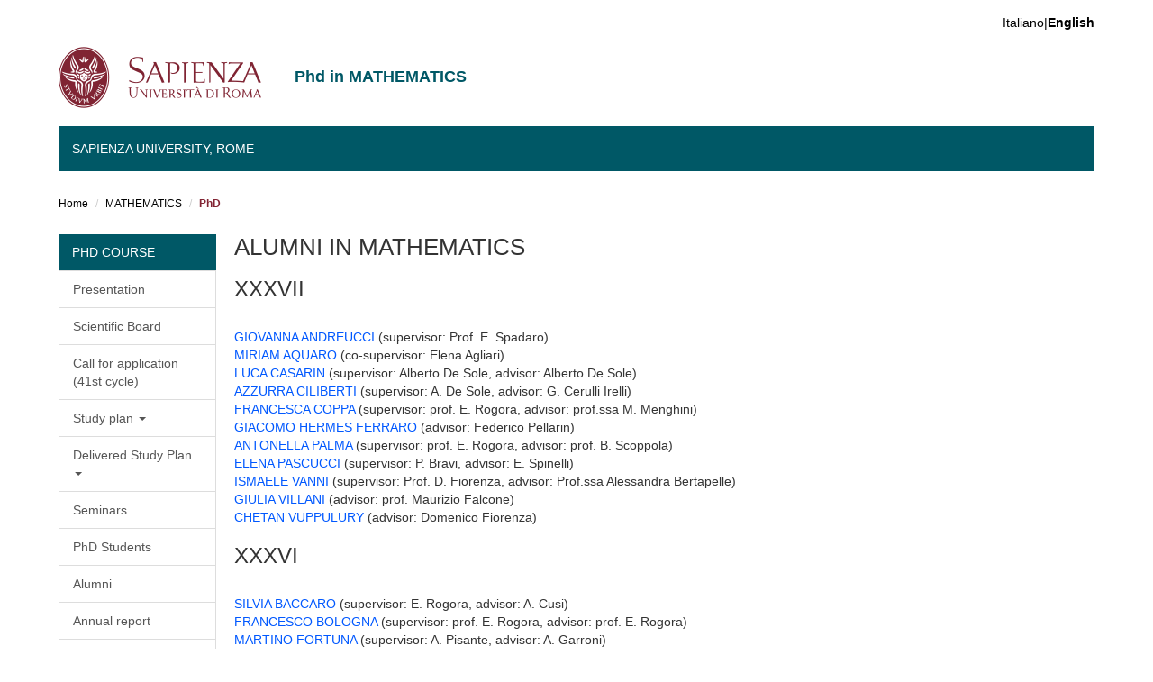

--- FILE ---
content_type: text/html; charset=utf-8
request_url: https://phd.uniroma1.it/web/PHD-MATHEMATICS_nJ3519_EN.aspx
body_size: 61080
content:


<!DOCTYPE html>



<html>
<head>
	<!-- Global site tag (gtag.js) - Google Analytics -->
	<script async src="https://www.googletagmanager.com/gtag/js?id=UA-132212058-1"></script>
	<script>
	  window.dataLayer = window.dataLayer || [];
	  function gtag(){dataLayer.push(arguments);}
	  gtag('js', new Date());

	  gtag('config', 'UA-132212058-1');
	</script>

    <meta charset="utf-8" /><meta name="viewport" content="width=device-width, initial-scale=1.0" /><meta http-equiv="X-UA-Compatible" content="IE=edge" /><meta name="author" content="Cantieri Informatici Srl" /><meta name="copyright" content="Sapienza Università di Roma" /><meta name="theme-color" content="#0E5A64" media="(prefers-color-scheme: light)" /><meta name="theme-color" content="#082F34" media="(prefers-color-scheme: dark)" /><link rel="shortcut icon" href="favicon.ico" type="image/vnd.microsoft.icon" /><link rel="stylesheet" href="css/css.css" /><link rel="stylesheet" href="css/font-awesome.css" /><link type="text/css" rel="stylesheet" href="css/css_oXI7zYOfVrMuE-vswYqT3G_fO1eGr2PS8RacyfvisTg.css" media="all" /><link type="text/css" rel="stylesheet" href="css/css_Tsx9yq4Nq1FdeatAjAG2kIl9yHQZcJASK4fIyNzYRPo.css" media="all" /><link type="text/css" rel="stylesheet" href="css/css_eovk-oCx745N4L4jT9HSyZWG0wsKfGc69WR-VbPVXws.css" media="all" />
    <style>
        #sliding-popup.sliding-popup-bottom, #sliding-popup.sliding-popup-bottom .eu-cookie-withdraw-banner, .eu-cookie-withdraw-tab {
            background: #822433;
        }

            #sliding-popup.sliding-popup-bottom.eu-cookie-withdraw-wrapper {
                background: transparent
            }

        #sliding-popup .popup-content #popup-text h1, #sliding-popup .popup-content #popup-text h2, #sliding-popup .popup-content #popup-text h3, #sliding-popup .popup-content #popup-text p, .eu-cookie-compliance-more-button, .eu-cookie-compliance-secondary-button, .eu-cookie-withdraw-tab {
            color: #ffffff !important;
        }

        .eu-cookie-withdraw-tab {
            border-color: #ffffff;
        }
    </style>
    <link type="text/css" rel="stylesheet" href="css/bootstrap.css" media="all" /><link type="text/css" rel="stylesheet" href="css/css_RAuRyNNlT46ihe0vatORGkikPVbV69C3tHuUs_tYmFY.css" media="all" />
    <!-- HTML5 element support for IE6-8 -->
    <!--[if lt IE 9]>
      <script src="https://cdn.jsdelivr.net/html5shiv/3.7.3/html5shiv-printshiv.min.js"></script>
    <![endif]-->
    <script src="js/js_MsNizcNh36bVfFe5oouTB1FVTIU7f4gqtmZRUKOkOaw.js"></script>
    <script src="js/js_BLxotNs2yt7YGlf9QRI9L9AMfdnkQfnN-_ADBTW3SiE.js"></script>
    <script src="js/bootstrap.js"></script>
    <script src="js/js_aSPXH4ZU6Ixr1lguwpDj5kblMlZbEVlKXGRGgg04ZZs.js"></script>
    <script src="js/js_faptSbAjrgjeAoZPXIJ_8n0zNQ-n-XTpY2kBYUPahjg.js"></script>
    <script src="js/js_p6OnzgpVo9IMpCF_TimNNF0zrwLTuXD1Or92v4xgw9o.js"></script>
    <script src="js/js_mBQQnv2jfT7hV2YFgICrM1KFECoRoI4UlzREm5pJWyg.js"></script>
    

<style type="text/css">
  .colonne td { width: 390px; }
</style>


<meta name="description" content="PhD in mathematics at Sapienza University of Rome. Curricula, scholarships and admission information." /><meta name="robots" content="index, follow" /><meta name="googlebot" content="index, follow" /><meta property="og:title" content="Dottorato in MATEMATICA | Sapienza Università di Roma" /><meta property="og:description" content="PhD in mathematics at Sapienza University of Rome. Curricula, scholarships and admission information." /><meta property="og:type" content="website" /><meta property="og:url" content="https://phd.uniroma1.it/web/MATEMATICA_nD3519.aspx" /><meta property="og:image" content="https://phd.uniroma1.it/web/immagini/logo.png" /><link rel="alternate" hreflang="it" href="https://phd.uniroma1.it/web/MATEMATICA_nD3519.aspx" /><link rel="alternate" hreflang="en" href="https://phd.uniroma1.it/web/MATHEMATICS_nD3519_EN.aspx" /><title>
	MATHEMATICS
</title></head>
<body class="navbar-is-fixed-top html front not-logged-in no-sidebars page-node page-node-5559 node-type-home-page i18n-it dipartimento site-name-lines-2 eu-cookie-compliance-processed" style="padding-bottom: 59px;" cz-shortcut-listen="true">
    <form name="aspnetForm" method="post" action="alumni.aspx?i=3519&amp;l=EN" id="aspnetForm">
<div>
<input type="hidden" name="__EVENTTARGET" id="__EVENTTARGET" value="" />
<input type="hidden" name="__EVENTARGUMENT" id="__EVENTARGUMENT" value="" />
<input type="hidden" name="__VIEWSTATE" id="__VIEWSTATE" value="0lIVP4h1jZpuruRiKpV6HHjQCK1VqjPNWYc9HhrsMLyBiVe6D/K+NsQbYiflC34Ti26qhgWHFStXszJuccjGFetPP/m160scqeBeIceaMUjhzj0OaNdFsa9clunE7mjQvMY42b4QHV2PuMLx1K90+V05DozeVlnSDC9YWgDv9roGp1a1R3NzUtdbDOwJ9KjZT3YpL+a9qMgj0aUkzuEVxT/EybxN359VKadfxnBYkzTumkI9h0SOPJtl+7eIOCEP7a2bWDU4pv9Ik1kbXBMgt18Dn/[base64]/MPJDteD4DZvK5w90w9SSoQkfl03HwQI7yE63n5/KPyShIiSTQCdhnKNhfr8szm5uxprDvu3D6cMdHo7HRrwFiKHSnY6UnRZ8WNgR8CgYgxDGr0YPoygJIfy94CsFcyjIp0PFCtJjCzLbM9LbH3cWoX2QpC20nBwlCHBgmMGtM6op8qu6/w2KT7t62c0FZhsnc3xkyQ6IWpyYjykAcYTFpXDhwFoEeA1+FEjps2qd4KtfhZr5PMMMC9kBrjguYdtRq5+Kh+PYY614nWdKjysgSOuAuvkuzcKd6hHm25RlY4G5UxFZQA8UoPOaauED3VPEcpXuIpmmHLLbWlzGvisgw5j/N4WDFfLis764pSf+OSYPnIcnvzHfDIdnqi7KegnfmzvybPRWUz/QZzW9aqHNMORZAEoKxFlhLGjeajL2A82YAlI+4R1L0GBwOtViKrmeG1DRJrYQ7yP3wYJHNFvPFczz2squy1xaprut6oI+12dmbxiF7oaIC3CJysq5qYY2pq+QaRSvQbcc+5NAzBEhZUXaIpuNQsjiVIIYHZ/bu6E1exIOaNF0NRyuTeH0JNPv3Hq0aYqX9xweoyEFk4Rh4/rZ7hhfrRtja1FLscl7Q2VT0RBJ3DQU+qM6BDT/ZRoBjQgmh/UQK2CZdFa0p15eF/UscAKM/QJc+uek5WM5ByR3pTdnO5dkPDG1vEDXjHqQAHTCIq0jB9UzQxb9fPZLNlwiQaIThauFYD1P/Si79G1R/uYTv/sSG6xjvxPf5pIgw59lf/U9k0y2j8d+MR2Al5eHegSlbt78aVQGjuDkObZyWYA1ykbd5nHeZL8KOggS5PrAqVPKUPLZfDKtVz/pyNqacz4J1psC4KwFKcNOshgQ8FqvHw+BlVpHTD1kzqSw4LAheDbXnaZXdI2M3OyxcqIphVHVTnwdMwuKWJdtx/VmxSr+vWjLi3y2aSrDEYkrrivfa353fx3iDg2z2zp3bS7CTZmd7lTuh9Aak2oxlrWFWAlDe8nWiF0Q0B5ATv3Gf9BHsEcOBUL9RZCGkzBMZyccGGZ8f9rvys5N6q2K0A7KTitm7O42Gyg0J8MMCKChp66BqzE/[base64]/FyTptbB3vPdurORbatD25pu7CbwgMxFJUAiOTELLB1lfNLE00AS+u0L3AeJEpNdEegt0TIgPogC8ODMeMLrHD/dLpUKQK9FJdM7H1FfTRLedD06CiIeV/wV/eUtDdQXAAGOD+l6LMBP0TEFPOmthaR4OYItZfEuIVBehRdp+i1mrc54NqGUhoA8DhxO7461OxTBtjjdQgjMYQZuF6qTWlYrEvHVJ/wJkgORYBHDp+z+z4tC/QMbJRy+3AgzzGK59NJIKsOkWdwNMbzSLjlQ0R0xp+dFSmhQCjAYE81+RT+2Lh0yDpeTkadFIh7N1LSLVOzcK/iwppb8YrebnQ+d1ULI/Ri69CXuUGkqVgMuqFPkleEjPDKifB0V4GOr2EPCu3xvZiWK1KqbPU6fzEThW98d3A/[base64]/OSpNrXyAmlaSDhnnmZGf+erWzYj4ogTGzfqL3ah4DbLBdX5zNr2azjxZcMpw2SlJ29LHx8AtFW4mkKl4/57fEdt21jDosy39+VnZW7IH35+ITNO0UmA5ItHbGDgw2YRCHsTt5SYoBuaA9UuHjZF09N9CfD2VZ49uBVhbqYeFpil84YbttHzxIOpON5/ELFluRQSyMQ6JgDSJGbKw2QQk59eylPigRUg3iRnTZCbua0YJ/mCFXAw8xzjyA+YKhIr8INu36+pYizjWxJjbQucPQbvA35jfCeNm0U04kCmkYgGf2ZzO1tycpBvzybmSL6gezvB58Z+lUSiBT1X6qbXfNszA0hQkRFAHpyD4sQeIVaZ4gs3eym1VhnVAw1WVoFlV9Kbb+y/OrVPeQHJ47v+XlD4ZSE+xqVYvT0uxiV8sV2jHgPsdJ6QnhA2nB4k/oIMQm0/ryCnAhu6zQnxP6xSr2alonW2WKtBrlvOc7WHbuHg8USW1yh2SicFQyhVEKxwsMKO2No4SvM1RqIE3Hi/G1nIxqBWFh5fMeYph81FDvGcQ2owsofxsNHurP55+FkvC2VLLRca3yJLXH9aYURMJLhuG0OTL3cqSvmyLUadhfhjfkAR1BaHFYpNIxLgFprNX/tzA9PEMi6erzfIcBPdZX09c7F9bSCg9Kwdp+B1k2nfEE7RiQzkGe0UzZJhYZxFb/Fpi84YH2znH1tTIbOoh5S36tN9dCB947ekezIptSDSfhemwgt2wt52SxwXqMbc4hh8xQZ3z6pjnFxwIj6AzrOFRYgsBPy0lFDpLyWD7XRezRgBNASADxmMBHAjxN3Aq/ho9AwOrHv0fXjChFfvrMA2xUnMkKYjr0GjAw3/[base64]/Tk8en8BbqW/8jucamGf/sCD3grugb2zkVkBZPpYn/tUN2rKEVyoOmkTNyVU+3Mi52BsHVzS+sY7geaqHuw7NizmE3PrSzhqHootqvPWhwv8K9Gm+cY491gAtGzqG+PgcDEqC6TF6A0r0a2gjxwynrro9wZtUAYmHoYQBjv2dU3pgC2dF9IEs/t/ttBXsFTzfvY02esySyD5H1n+puInLtaXxxy6UdmiwCnMB66KvtB7vKS765eEJcsRXdmW9Hl4w9Afy9/cXZHxpybMSWh15Jlw6fxUdTpLAFibhc4KoQtfAkF+IilLTRb9X+ktWClzDAVJ8EvdCBh0HYyVpc/ACNOMn0GlugmGAFef3L6L7k6xHMc8AI4KJ7LRi92zFLbN1cAKeAhGwqcxC+9ru+8hbxl94f56HD/btL4rdsOMgcoMr7VPsIodEmIBuv6oIUgle4KRRge5qwNqezVA7ZRu+gFRBytBkzcWuyvBjMkqwRygbi9U46fy4UCTKmtvYoO5VDdA9EsRAYsDToVhosSRB6ZKSCm9PecVGjv4crhNYkVs7E0cOCtX/AWWaQHztuHuxCdx7XFQXPNIsz68y96xfgffVAY55aaZzvSyMzYjb9STUzfZbhJsT8vHNrL2BXSGz2KiCwUiJKdZKcgS2baTxYzTmIak69Es30Wl5eOaOdVfrMbIf2we8MdTpedWYnX6m/yGgm1ho/DFClct2He76Dtw42ag17J8pcL58uR67oT4OfIznxc1PIsk6WiazMMr/3c4/uqMh3ZYvmRaFP7Q2g8HQnCwC0FWeFrQM8mW55wigaIxyk6HfnzYWzjTTII8R9SsKxEsr/ZZnSn+ChFfghCeg4zk7p0T65k3n1g9bXAM6LdOppp/bzOSy3+bT2l+zjCjdU5LJklXWHau7Tya/Clx5u4RWjiWd/5Zz6uKxd9O1vSe3D66X32B99k9UZ2gp0WkVIAek/UIK9jTVbmkUgnrElOxiTleq1f9Evo7TwIFXawB8/YwslUDjLEIe3hgz7LxdyHAsKyUT0SxhKyWAPdG2jTdo8dV4O7FoT+PDCAx4DGvjS5YM3H6ntCCrqHF4v8FhJ5j5jLjaPNmiXikmq785nzgA0tnz1Qz1XpepPiKjzMxd91Jsi2W9adxlk5i71HuACbd+0E9sZwD6WsHWXazZVUZYepu6xf2UhtQf1nXIkhrFUOW/[base64]/AKIXSM5ULWbr4OrbJ1m50awv+/6zfA5qiSHYoDBP2xL0Ah1t4APnVT0Ed37tBzF7RFeCGIozBt4BOmIG+0Z8z/TjnaxH/iCxn6i5suYJmnJuKfffv+EbGEGf5tBVuvbVbmBOul5GAFPFCy/ZHc7mu+drh5kTez9jth+P+ne68AXi3Hnx7mFH2Cb6TernM4xM2dHo8N/aHrpE++Xg5OCHXAMJ94gqXjrCwr//zSW/wms8I8SfX4CbEpCgnbVM+eUSiAEITSEx5KbPmcOF8kOzhr/H3B+KC2aba2qhrdoVV0gAZzKaP5LFWD5nrFIn4QsvqQgRhlc/y1/0Y6/sw+o834MTfHxtw8mNWoLL9+2KZwgeyJVkbpnDO5KUWnC0rTpmPrs5dAckQA2sgKneVTehLFufjVFyvTHS7o7f+LqDnL6HIAkz0gtoA/ZlXYWGTFQsttWcQKkZKr2QN8Xx7mUz2DpRgLpO4k1ewab5ph91xuDu+2eNyWb/SJ/hPSr2GqhhXGreK9NKbcldNvcunbdWBAMm3fp+6CF9H3bk7Dr1bn7xNnbU3BvjQLvZmBzeMSmHrRGzQy4KFFlBn8f3YBRwiTM+IbYysZZ0ETOZMqhpRucDIT+MOPvPFe3SxlGhHeAXL2OWCNt1iCb5or2769qnjD8O7sc4CF/6hIyaXTw/[base64]/Zp2LwVHoREfvpCXPZGCzkTy+PopwpnaJ9GY+tHtHtxDW9DgwO+dj08AFwcvLE8/cHYaLQc++rCWdk0zwWEknxgbo1i5KqHovc6CVzJcG8cVxwfSr9A9H1eyc4yizX34IX/GKz1clCBAQmVqDw5QoPLkoHIB3wihplCTsYcRYisGYx1j3FTrHhwTWd3SPi+LSm1kBIzMLDKw01rXfT7QAvn1XPO6Ug0TMiVWbv3i7XznKaW3aWvteFGmqPBcpUP5z8lMQS1rRk2OYDV4/o4E6f2NClPKdUfnLcs9fWAHs3JvFe0w4ZXxh/v29wRnO1FUZjWeeDXNHNF1DgV/Q5+hQ+jMu2v7PGJZ8j9qlPPoJqSoGRQRyrOTAHe7fnLizMqx7NAbxiXpH3AboOY+b967Nd1DzDRcsWPoDDjrBXTK5/Klt/b3Vj1VgL9dBlYBAg1EfyEN+d7CTsyxV6t4tcsa1mGeUkC6HAWPh6FNzTzv7ZWwITVzKv7aibpJ3jPUipvdUWVj3rnUzb2RLwwYCyeHq/R7aePZQ7ZGFo8HicLQeQoK8Eifev4Fw3qUVfLKbYDMfZk0IQjSXmCSG4oYFif83L4JRmFQRma+r3VA0pukFhewMxDQUZNk66A3Drbgl4fsCENNm3tP43ID7p/Il4tIPNN14oZqMfqK2d2wlNDk9JGO+p2EG50l8Fjr5yMvg/Jv02JBCuVJMr15IwWixQQv0g6xZgfYoYlOnXU/q/c+zmB2KM3+BkOnEggkpBT9w8B7zm9S2M6pPbX/LUycdUycCvNLEEyPyjiYzK6s/BPcxERWX4TpgIRZhM+uVZ5+AxaQNNvw5PZPkOrD2B9A0bJLax6gC4DaXiWzZUxvHM4Ick/ItdnY160RneRT3XJjvM3B4FdpnjzHVaxwRpLywfswT6PK1+EDNOCJRGIAXZVp6k9v0BGMDW1/1FeyhROYcu/FhPnhrPXLPz7hjEVxi6dXGC+RJbZl8Scahtvd6ZcxMPQFspR2HaCxQPxWmFbeq591bHO2cHTNFJQOKYcJGgsC9pqlg0qnwnJVAOVog+Bp7t7EwEuJNVN5blWBXJ3KbTj9ieWfLBWYtfzH8gEnBrHGSRlTMd2aT5Nsfya3eHt9SZhfdYixEGYXH/[base64]/i+zcyKYXbkWvjyFRU1aXSmC6A0ZVJT0AWdnUb8978A5M6ETk57nPixa/nIVWXQOLTaovmseRyEi/TRtx45UUCYm7MHj/0IcgucNEK1aNG7f1e2jGGvTUY3No+xRoTxdnr7YsW8fCAALZR9tMbBE4ZWyliiPufKeMj9p/7wZEqFM5cA9Nukk4R+y+Anbx/0fhanoufpPU5tt0I6y0oiWe33cicBX8jSgULXUvnd16Pj5Xoex8v33mgjBns5oALkn/FMQRMjss2Y3XEUhYfhyMSMij68job+Sr/[base64]/4fsm0rJAUZJY86TU0RIKUGN3gQoodaB4DN8zEM4Z773lkhyCDghW6OHdM7mI5GL4T+IzQD3GftwQ2c0U50zdg5UYZEEc/0acz7vXXwCvBfFK35SIe8Nnc0xEerTV3c/0Y4BpOjnHAfkjIH2aIDWS/[base64]/2M3fIGIIhev4p4mJMqsFsU8BnXxXIFtBor/KJA30XjPM/9zlF6deDwuCVWV18/bnw5AesnyKFzXCODAILfxaNy1D03ZMVrQtdjl/bakkA8ogLCm97JL8lMjzJ7gk5vLCi7T1vE1Mp10tUkwxollnugwU73Szy+IWCk4KQJUgFU5AZF+ruTNgSSfOooAdPGPCndgS+z++jbzYKcUO38Ndurug36ysp7pADPi0xBuZ/cWoDxGHcaW0OmmUY2siTwBVFOzc8f7Ga6tbGFqbe0eZv7D2TiFFP9aUM/kPT7DLEJsOe2j70FnIBI0okAyOvDULC1z+5xUrU8hQsE3i6OzYmbf7vf8r0oKNpVoJFniHQnv1N7lmPmcZNhmA6KioS3aZAltaMcoBbNgF5HVZ/IO7wB68wzRkqNZWU5LzcMcuCwsSlC+6NoN5EE/WNXwBW5p+XZ/pO8xkiTzugb7qsNq2LzO93R8/1oDGDxE3FR0SNMZOTNSZqeh97BY4eb4asktaXOEkvTxFvmVl3GeJBplsQC5EtlEHShDqvILrXDaF/8ycLzNAbOihETjzHt62OBmCIWJUcfcIDiPfhGTdW2/NY9wNu6S1j0mVE22cl4xKG3Ustw+3gGyppOQ6ClXDaQYL/LzmD2UxHrjBz2iyfMK6vf3mpI0GF5HL+8GvyORDuotUE3ca4rc6ltuIS0pjIUevCtNuOqj0vUdsy1kGVI31GegYCweSljUa5UUI5jnHEERIm9I59B93B9cRVLhsmbilHDubSOZ8SBt+Y8MOcamiF6pAn440/+dutjUT+StmduMcUdGKqi3R84LMF25/7YIebVeerkvQQDP0Wg7XUmTR33iKBZ3PJoN0ByU4oORSOg+xRio2Nf1C+Q+1UHkxWbugmKaZI9M4xnDl4pL8/HQA2sep4NVu0IKea5vud8gKUl9ZBzLLjHL2Ux9/GjA0oBWWocmfnikN8ERU6sLupyVg9Pjiv3aJF3wS7DZ0lmOeRIbpb931sGP+mP54HyIrHOp7VuiOQTQkn54eZeDJFx9p62PSNv3+n8fyN35OI78jMX5gil2e9mXd1eLFiQrOb/sYYI+jfSs3EE5+tfLqO8PGBCgG+mehCP9Z+2OdISraSAShOXJsbbirFuNKQ/WUChlZeIeXsLEgCwODmqm37mN1Ty0x/xwJokMklsC2Lvo67gcg+dtxQeCjq1MW9DJ2yAKJUSRvg3yYqPuqCagE2ZMMTTcxy+TmqjlBeZgSCeM7QvV6iFwrupa0eychJzqVm3cQVLnHQs+RkaB3ZzqEYgJWLr51qtZeO4po729r8QVLi/bib+/VveRBOo6cqd3HUPlJesp1slIDioI2Qzj467LQLWoH1Gu0YJGReo45tJ/jn6SPGnCqxhosGpSfpgzYwh5olD2FK5IGvcG/z0ikw213eQtNv85k25x+U9llPkUgsEIgcQ29rIx4ckiAPGtAfPiatUJ0yC/L4LDQXkreQthsak9sIgiLTFIw6BKprMmSxSHxApLs0EkDj//bNPYBX/didqCHo8jxoWHK05VRUSkXAa1A577Hm3864tC7tGUGOex0d/380QOGYpcy8IvvBGaAFMz8qIyNGQIp62iTeZwh4t4qe8SnXzulOrhSF/PMNMlqcgA0I6d8INdNbEFaZHZ3jkQjS5pBF/pQQMUJzQvz7ltl564K0N4QkbgvLFOXSa8aBYHWZIhAcGZKchew7c2q3TzH/f3P4J7SoVYqNmddKsxUE+tWZngKy8UuuLXfOnZxjUMEL+IyfidhAkA0ABBmIlsvbKmSAWiPWkC/aFbgMN9U+tM33O86BAh6j89GPE4pq4InHNVq6+7QFg+VqmXZe4IAn/6H6c3PHn5dw6cGbExz5oQPGAUktVr3gl/bctFkauftQLGaGgF6ljlzfZ5lX6SFjNkA9dKu+cNWtCX7AUGLbsf/YxXTW/QSpXnKoBDOuVuiCfWGlvM/nFoy0G/Zad2M5qBLSTC08C13RrckfHZqp8LMM8Zk6/kXcdUSUsqrTkakRnp8iROiTIA6gc/i231f5KxeJjjxH23uO6VooNaU7IwTxPLovbo6E6eeKz1RmZfTeigWvRs6sfI0GNSDU0eqGvxT3LiwZlhP8PdgOoLKw6Rz8OF8vmFIvXeXfk4lBLJ6wGfDL7YNbxC6ZM48X4+YCCaQ/OpWxzhJmr0jLCVjSFIMHdLk1nGIDY/GltsFZgZZysTRkBV8tgpIF8/sTVp80TLAE8R+WLUFfpXpc7BwkAKIiDGmzJf2ilZvd+h9zeAtFzQrJOuFs9NZAe+i1LA3kk1VNp3WBX3WRYd9qJT8wLvOc6l+dYzv4hBCLkgluFwj90k2xYopwyky/Xby2193qx8G4IBTO6Woh132mVhlj+FzJUwzQNwKj1dRbv6B6vPqYM2aSLDyGvE4Y/SeAyA2QGAjvTfvo0TaLjse1LOJhNAy+vQkIDXVGcsL8/CY8swl+oboL9Tms84X4EuG4+MzC+EYG0jHZXkUWDHFLnU5U26zmG2MCCrpbU7Bbt7YwTtSZncjafTbY8diXRVULiaa8OXtL4i0M70Qer3i2xBjSutO0yTWI/mDEl4awPa+qxYfBb0Cb81pyAfWozUWPUKvvEVpEaXAFPr/T7gcNqrgAjVUFlNhxl8NwNYo6FXY3l+QBTAt+ARwacsed/NHIEHHygFold2QpXVqbQ5lSlwdN/[base64]/xQ6UOdjHSilU7k0Wcjx/y9VD7MmuDsbDp5kYltWdHWudIVsFBsbtvLOTMsRmdK3ENtSFFkDHb+hhj6O9Hs1gFNyne5KS1OmyH9lcnl0Ll2euZh0lKoyRy3yaJB53fIBHJRa2Tl6k88KeS/sUCd11WXtpDD9KaEwJvsjZBw3uaR3KkvZtOKPNXOubkM1t34RsknYvji/qnHsdk3rzT1Cq7XHGM3qoBwnvnTlN8SEE38pWNrg8jRjIvSwOXm66dAcRnG6ZkaAcCM1cHZzQTaRjNE+zSYt+hTaptSWUzJ89FdfzpqngrwN/vL8bWB2T/[base64]/A7aZ/KRMXwZ2P4LJUF4C2e7DcVH4X6HviIUqe5KKqZH7Y8yJpvDPTF5cNjlXfAZSAHnM/qCXzu/QfCHR6QSFHF7uSGPJ43nWl2LhbWmfW4v0tgmGqQDFOo2JdwTyf/2CNOQPWRD5zbqi/HKPK+d4LSAlG269WY6czzkkD1ioFwoVD0peR44Ij2ngBVGHLhn+1ItQM9Rz3dd1IScMjyHovW7u3R5c2VPA/C+EWp3auhkR/aP4EuOODKfceOnBPYiaubaJU3oCxHCrtWBaK2DUgMRjo3Bo+H6jzko2AtiSjMJdeWSwNxIOVHkMQ9fc6U5xkKVAa5WzHIhgpfZdYmDItbiqFu+ObMt0cJ7GjI6KJyys2+r+pxQE70anYCOX6IrEE+D2Ie+NQ0VmDy2HMrnfjdZOue/O/9i7lmvM2jLk/GdPJiFDk+5XYawxdfvRaR+Nkejhhe+ce0zRJknc2duV+F4akxPHwRbgm4ZmZqLmGhi2KR44QTvxVwBMgQGAvsGVrazeX5OaMPflhJb3kUq0Jvf6MT8hg3vL/[base64]/J/AWf/kChCRuM2Kg6/wjgBtkMvk35B1tyzMHkkp/qe4G66uLSc815/yvLo0XJNBrG/rGAeJOMKBqnwH8QAANVEyAuMzTsIryuuQ7eF7r/DQEe3tBcmw4oeBT5IU1U2t6X+bvFVSrG50eV3Iui98MF6YEKDqlzAOzXUeshmALU5SdN/lTeJaTgKjKSswaI570fKZ15sMpWDEvKI6gyEN+gEiqOCz+FHLCHJ9XE4Q/BH499ubsVh5H6SZVjK9DoggKRwtef8NKR/nMpXxpdKEFebY/wCMlFT53krlgrvdC24uH5MeqPsu62CVZOwfQAIBqfoOVuuD4qa9z6eSeeCKxndHs9pK8eDH++7jK4vmiLLyKUyPN7o612EMwRCH4RxIhcFPeQ30j2AoGLUgfoFtFSHoJCpp/L0qGJ2DUleUNDwUiEtI7N/jhtgpkZwqyPtulSTq0kVkcIVeYIlfLYyKQYFfRkTjeguIanwHhVvzskCOrveWWSCnmFRDLRB5ATKNYOshqTXPYf4zAFoA2i4XKKjJ9LcCKM0ZC/i5yD2py3v1VfPbqSxGwPs4wpmSpAw4+3Mzuh7QZhh/2HDDNKkshBo8Z1JPRN/Kkh4xVQJ4yJQ4eMNGbgCT8+3H+csRaSG7+pbACjw4rXNGOu+o/4xcrESAvW8VInU9xGkJ6SNb8LJYuhfMfQU0ePvdWCp8X2xIwBWEwsk5ku+Hu6PD0JzeZXflnULWfnLetIbTLRYd79FVm4EWqNqA20/UhpLYWfpkR7lT2Anb6wy0L3x3YzL/s/0iiljSsC+1FhHXgDGncclPV2LFwWFPRgMbBcljackJcpkt2gg4RWhyalZxV6Y91/5eV3QN6dTY73U3ziuILGNUzwbQ7NgKiEpahkwrZcxb5y+9L++c7H7vcTyr3kVCSDvpzNefJTywzc18wuMrRB3rkW14eul+h3OFVM2xSdxuONLjU1rULp0OwO4n70pmX5NOzC6/W1UmqSSB8CcC5Co6034FiykMRKcW0Qg7d4/Y9i9xIGp/TXnPu2E4chMXSfI4uateI+a6DM/LfIuhO3iHFHutm8xFnaPGOUX3xxx9KyNc2BUicECFKoygDtQsB3E/glpQo60ecEAFWZoyfZBHBmLM8dpP0iIWpEo3mN1rv+0mC8z9JEEtSZxHpS2Jh7L23RHRVpUlt+Bw575fDT87pWS8KFP2SRr46aLOZ/c2dbjSsEFMgkA4o266N955lwmDUETom6e480R3GWxOo1d/9jVipRXRF8bzcYr+eAjPHYMO9LPp538JJH8mEHDwbHWcNQ0zCvksAdw3QuwdLcwpJeVSRqIW2Z4YnCXQM+bcuhfsZYJDLekFm5iJsMRmCNHHrFkmC3tSzcqHDeZbFUH8t20A5LQG6Unqw71vgudhWxnwpD4Mom3lH2u7zLXRNedQc7o6XShU/7evA7JSjZrXHUsvwthWOSADMz3V+/REgXAHjvxiU1FmwesGrsud38t4NBtR/A7LhzUCGd0wRWR4l59+U3he9hX+m8k012yusbvqgBH65mIkNIwV+4NOqnW0wNnrk6N5kN+29vCFWR4gvLyA6veC4IdgDl6Zr4COg5EoPK35JQf3oaAM9cpYv/uMC/dNrkU+4MwQda3/KvV66GBNx/a3B880sWmz+RC05VHZ+pXN0uPQuz7Qz/RcpcMMnYybQqb31W0+5ZLtoQbJ9MEn3fSCUAkUNzCBBI48bBBJzG1UGIURLmN7bUyHlra25GKnUfIyvNII+m9eQ9o00J3XvitpWbB1dJ2oKi9BvTLjLxJfsz8pt6CJMHXO85OwmhIOMdIBoJWSy7OCaXaiU/CnQJGbGm/bEJLLkuzGUQdfAGtIZ0U0jP4Kan2whAx84gpSxq7wv8kWINWN4NGTUAEPXB/yAe8YIqlbe6AwUkeTYNq1PZR3yKuOP2ugnqEiRdNQKjJiGClJ6eD+bWlHpgtnBa6CgllU6nJEVcHO2y6JMSahG2j9QeX0fP1iSqK9N6N6RAg7F+/KVQDPBeHqRNn6f5IewpgKlcvQSWTZBec5ziNg9813Lsq6mYWxlJcLj0Mx01cLY2BcZ6aTn8S4GjL7EnT75QyCDjni5OayUkfL+wCXC6QN9QN2Unb7wMGi15ChbSeqC0q4XKIp74T2pwpZcG30t+0Q52VR7UZ9/eqfuozYmXiSq0papOtr1ZzFHZj437b+NB5YjSy6Pxc7/H6100GCkHPBskfF0xeWhfEFfCB/18NCtnORM18Huu7UEqEksLT5l1SEK/9EaoE1ZmreudI689N9TKZv5tqBORS0zjJfTlkVD/8ndpLLxqiYzSHtaFv8L/FYm8bgmwdSACOcfC8dihZtfsfFa6OEnoOFv3i9b5lHQpqC0AyvF8YRq/cFSz4Rw95iEGZmDQaflBpE3LOj1e1/uiHR+7VM6/4M33wJEU0eIzuB+nJj9FwCoY2c1z1fEa3cYomsE0uEg6A+DuhR5iY/cepg8bM56hKi7iRcWCD4a7MMLA8TzeRuyXLXkljEePpaOEYb8U+zY3G2ffKdGliMbfgHkIOUj3nknyNW/oAtrDp15nrWr2KkLWxk7/kG7N0l3jqfOBYENtxcedDRfBhhhhXXbbrM529RkW3RgMMHAsGxxtAk2ix21kgb3/VaDe8nvwiBkuIISoPcxUhjr9dDPgUdsCMnJL0TlSLbQCkWQGE51Qbg9uEDimRpjMqJy9K448wjLUf1D5gceLRSoEPUH5/6Pus5pmTNeYS5qtp9fwqNaoD9QP7QdXq9YRfXFq9V6CJa2Uw7kh6CRHESUAk89cSmNNKzsG8/n4unarA9J3xU+F5yx1a4spaB99j9J7qQJ38SzHc10oVMH+hW8cCRNSBfWrnrkHC36X3urwt5Atg9scDE9wnmDvZ2XHAwR/8js/ByE9CloozPVwyyLt5qd8jbCet+9s4CsHvt+F9CI4RVPYHaT556Y4+yzvu9BNYtD71ymp93DC5FuGmr6IQiVoP2nyG6lPXMNZfOwdqHZUQNkidwCmhHS5D3xU6WZFmoHRr7pD8kLgjqlST61mzKHnhgdQSweR5h0zZPui+jS8VDe3l8JDBqcHVMWsAR9JYQrWh/LqUEQyk4WMKcUKZmZT7tpy4VVlCfMqhdIeFNCIzF2aA8riMzb9OnDOzsjdIvLQ8eXr60d1ADe2YHzMO3wCjRi92gikLvRYvZixZePyVGZulwQ6IIXzV2Zhjfz1Ae1htZpamYuthT3c73ClBpNXrnGSKI0N3GAWrhN/QooJNNaiW+6VzsDFUl3x4I7e4lbjsdRm3ZLgWs4AlDC31Bfm+StnjxaOFAIHeVKZ7burFj2QqiHWOJUcpdXu95QGaJNLY/jBpf39hjjVmdDnPCvG8wb2dVWzSojzmdUnr12ckHSpFN3FUfwQSAsVR+BgJNrn6cLn3sNQstl/gt4XB2IlIw+pmxpanCpPHmLt+9An/[base64]/pUdW/8jhF1H/hSXBcccigXTA/ThwryJHEn7SJE6PBduEhaD+chCA9Qv1xTT9FkcWKPgtKHkF4WpQ3aAm2ZdzclOCtqUtzManZop+PADm4VLgAECmhiizv7fXtm/JNSf4u95S9tcXMrmMr7oWhyvTo/4DX6RGMt7nwGW+ogV7JHD/qrqfccFccX2RxpNMczSeE9a2N6Gf6IyG4qZ74Klk56C8lRsIPxpcS3fVJFA1LzFAybehDhNxU0GXeIVGy2t9WVylkEaEABBctNtoBsUIkvPAzXO2zD6ORwN+Zepq5jdcB4976+UIg4zTniItU0Nozh3dR4Gfqf6X5zDI64xgTgAMGJrS3rEhlf39fR/G6/vgFBItWGfMQFZa/9Ivk4Nx+oBOfwqhFrfBI6EN9ETdqKDZgjSSCNJKFh8f9LPiNVL2tHUalRWfSHE3Rc1rhNfBTiuI/goihIbSeacWYSa2Z1yxhkhSRxodiWhqLKGeMn/G9hv1/54RQQ+t/v24uDSkrroDO9AigkvvRx6q5DmH0rfuowDHHWQYdmAmen7AA8Rb9pApBU0VspeSne8zDWUSBZk9KiIHmRXppL/U9SxtCSlOWW+D+/p4J3HPO9BT+HCa8NTpgPzyvy3h5W4kZb1gDTMW5d0m9qg4yeKFBimSPsHZZBwysSNF/bjr0ICoHwReZSkkiBGvHNsy12NPIDA8kKqMG3Blbik6x7akcTqJWQBGh5LwkR2nZtJUHmfT+pgEck99gWOdcaR8rjaXUEzbmQ/S4S+YHZk49FKzByRI3PV8QtHHcNI7X93bwjUIBnNF0nYMeXOTFT3/J8b150WluAhpMxvGkSfXam/vmh9TGn9KGp5wQLI1kYspTw/hYAs2phwSg8D5SxBPHNVei7uqtTj1uDTZPJDulJ3Dy/8QmlpkcT5rrI+jyIffOzw4e5pOGPRhy/nH9XUGN1cY6k0zsUCcOXwbCVxNzwCBK/YqRfLs5q2iWoRBRyoFqINq32KnJ+W1Gn0AXv+4YiwAeUXJOoAUhos//[base64]/vQdWi4ge/7wlIWk7blVBu0UQxwEfH3N357dezGJwMTItLMXWTxMi32QzDYAiW8RT6Z0xM0ye/T6zll5XsBu3wFJCJ//zVL2fcUtLskua8AkER4CnbwjQbKJ/dh8ka8k8PRgqFCa71XHnnG+8RMMu9IoD+Q/JlMtdYTXzsoLZRZwwjJCVurY6IXBwv09RF0XnUMvpfDDcATIfYFiqJoIMbecOdhGQsCc00cIMQmCiVM2x1cqje7H2HT/4ieIbKupNnv/3JI4+Fpdit73sIoR5JAdZTAdkSSt11hRMMBuw94UWKYz1XK0CiZxBkYCh/ciqG7AAVkxINAYm3Nsn0yKFmnwCJYziPucwR0Y5Ru4J/eWabTYsKID5F1LNYgrtPLKtYsmfKl9JbiruGPlxlN8WV6i0ZEqdQOCb3deXlT/yUr2R6FRZymjt7VK11SVijxeKlMC2o+WK38vQ6O5rvbVCO/6aloXkU5Z4XpWpz0NNYjrw8Ch5bNfHoPpDSQB5WEoD+anHBY8Lzp4XGbxyiGmeDiAc2OP10vnqC8zywNLXi5upBJ8x/w5mWSl+0VH/dTt6NM7FyEuhJVAyXjhIxaqAQ4R3eRLpaBpjoNGGYrlWHiOe3l4duuGfOxw8/Shwur7XpUEEr2KzqSvWiEZ8zoUgg+KKIc/54d9Jjnn8uOPVXvmz6pjDJ1YteVC0rh6fMDu46mlvuVvhae2gFxHCiU4pR5VGwW5ZdZi0eqU/iQc8kkRUSIGUrZPr506qNlRgLWjFKGUZXABNlcynoX3ABLL2wXAQJvezT/D9N88uwBLzg4r8G15T5CiN1E7juWh7wjSrUQgGAiRGSNpBqMjGZXsygZg2ddq7vwRygD3XtylNqJOnm9H024dsYw2HRM+F1pb98sH7gX7F/SdSt4z/SN2oQr4Euvaf70/ce1K0WHF2h5u8o+M+4Th++eyCRc9j3d0LkFWTqmvQDwNpGFtKlaxUoI233rNt1p6RkVxGjd2ssO5wY+ysgVS5Z77JMbREIYzgKaoZQw71ZCjYIcJtxQ4H7QbORMM5ZLUhyGRkOffwzq6/4QFqPCjxz1V95UTlUZXH01htM7Fc8iQlzvd+hK21b6xdEcLXL78Ls4wlFbrXqNTo+cf7LQdBnGQ+X10h5Ov5vTfDklJnAiEjcLqjRSxUaqupjiWnmKdPywMS2E7UhR0JQDvano19aElh15JY9hDTo9pCV/ee95u6k0zrXjo5yCmzQSXrYqMZB2suDsnnmp5I0kUFnndBOtg0y18MwGV12kbxiEC0pvpeu88Rp1DpE+OzcSI0SfJI33p3Ha5rMdhTiXPjBBYUnJd7A+6rBs/Y+AloEyE73C4VWqvA/Xb+Z+VjuFEVtmFCDYEz58VtrKhHLHbiHsugHQg65ax2jN0ArCzwWcHzRVw9ycTVnk0lilsV72CMbvajX1LtQXotmUMYwvtpGB6K50sUdBzOiLFGSzlE++NK2zVin3xgPMwppDN3ZwUDwzOzo7HUb5b4vm8kw49XyCvPBhJRiA/eh0LHcg/30IY9ND62IqR6NMIsePW5SLJmfQ5dMqVlh31tTIQ/[base64]/cbEndJ9bJ6/h3fgqYKpeC8qWQK6KELICIHhDzK+6cyx/GNv1YljWcRDI/HIi/FKi7CI9qRjfh2WA31TL2cbyB2WeyfYKXmmolPacaYl4WZSlEpKRFbfxCCePy6Vf2PO8H43Hhx9tGzC8559sQlCBaKMXCbMLBBYmJKWy6h2N5UraajRzO7m1uN9fl7ry+Z6yMt/bbtM8PpVUIB4MBwl91mp3WN4lAW+ZKfU77cetWXdwtjRIvE64cIPrH4CH9e8cpOiSOVJPz7FRhleodaVeWj1+fT/vDrw5eZ+yRXCOHgK2xsMn5FcEBCoh8uSFweRokuAo5J35cefGstoGU1yBHVa4euAaikscNRUJt4eP9hoFlDHm/0MuZiwML02nYGt7rWBLvLNQvWriV4lAVfS5TJwYZn/to7Kr4fl01uDLMltR+UeW84OK1o977kR84jyzhui31k10pBd2gT4Dzd5LwrX3d9Y4y4QBf0oHvbIrsD2MPJgQqyWwGx65kWWPkuyS273cwmTxd+FyGhmccdaHd/[base64]/n+gPYM/m+gq6IbbdazTcC3xird31Sr93MMhz6DUpONhXGVZ92OTwoTOm5RXvuqw61KqKUT4WkCPIZR86mFWH1rZjuzZvLpysgZ5d38zZW5Sl6PA8hgONezuech9IBg7QQMMbyUY06Kkp5H7qEtfBlaaPZ+b+xQbjdbCOGDyk3bXlq0E/sNnNAUmvAM6/cLuMZFzZMkX9h8d69IJ0JwC8/[base64]/z80QEYCaNVBx18W1noQNh2W1wvVNwTNkHRS8ca/jTnaYN3egJBZDR8DlSzy9d0CWYP+o4eVdsSciBqIgvpmGDmoXbsa9GK5fwr5vqaVK5sSEAgBt49d1thtaQX5GBapniZN1Ad9QhKLQH+2S8Zal5l1Qa0MZeE6YZ51Etuo78h8kEj5u56kvsE/nEt1yXh4/AON2Y7dYA9ftADjii2Yjjv4OF/wBn43HFTrFeS6Kf8nulXZuVOIPBjnh4/FAxEEyGUvshmxx/qjmDz8ynol4kV7v1QGO/8Y618/Ypzt8GnDVusgigXbmZSMttx5mXVgHeD9OvCB34JetggSoM/heI3W9siOdWZn2G7pHpko5A4z7PgPX0eQZO9fazQJh9MMF5l7nu9kVeGE7tiHQorqMRhybfS7XKfQT9lvb6S0U+kFHJzIWy/aWlfecGNraBw7xypz/elJKFSyWaK9tiYUlPB0JyZgJKUUaLYrCNFjgEwDR7qWgsVauhuJRecX4O7vNAerxUi6J6kigOwDfP+MemNx3ho7nM4duclXBcKNmf563sCsVtsEWwVol2iF9b//[base64]/x7mo/f6kYaZ6CiTd/Yos+se+VZKN266qBTBCh9LvusB5yJjELGFf3rLyimIq+jQluJyjaaRED1BFZS0hp1Xnc54h2gdEKGHFRBHH2HmXj+Adqzld7INj8KDIWbPTgTIA5lypOyNy43JEid5b9Soxau4UmLHI+4zI4DxxDGCna+dK/tpgfHN5WDziPVTgzk0ejQQuqdixSe2FGyZPeoaazPRrjuC462BO4LJeSIk0fXOTvinEyuYciwC0JihNyH7mIgyDZVfQV8mwMewA5YJPjvB1qMlDFiLgh5U23eebj5T8p5XDnZWGJWssKGkG48C9e/34tcYxa47u+m7n2kzGk+QRpG/ICLKAWSdKcd1vi8/3hxSTYu5+HC4S5t2mrwBWdNenvM53h4lmItWYMPb3AFjY6V8U6fLX3Ux5LIZT2+sC5JMknnk18lhK9IEo1mqa/3yOzUvu+cWbZ/k/q8ONb7xj7u8s6TCxmEawWmxhlUwsZABEwyKD+ajs4SGCfLJccojxnGOWMPvxcrCMjF3gqtjfsXS0E+E+M1ZJvRASCNcoBm2cnIdLCoacXTIJaXa8/UHY93C/PC5KgZWwxSm2/JTETEy1OXdB9JIWunN3xNrA+bJ6wDakTlViAWm56qWRbqJX6A1Udw5RYFL3PSMHYTA/BLUNpzOWV0FlbLEso88ocGWEFXAl+2lL/1/FKR90iDVmzTlNbpWd2Ot6f92QEiAhU32l/9+rwjE26BeUbGGTVIFJEDQleZr1ZAIwNyQdi1zw+fsXJS/lnArlz87xevHj+YI/oedjzZSNJFDqNMJ7sTA3Gr3dJIBEnSxSyyREXF7OXaC7/P/mwN1ypx260KwufGBWKG+wCKBNyL+evGKkHtu/RaliKakWDMcqWCe5Z438hLBcLtjsWI4BPdkYyZt2micfoMFmV2vT4WakWd5HgJxfwNbAeDnKIDctcjzBkUNdXJkpcV6K5/LlaBtOjzKGhGgmG3QhcGWSee+J49GeLTCltxuf1FJ94Qr8PSgE/4qP6ALExraqbzdtuu6Twkc/q5DNmnNev3yzNVN6N/oubFloBffO6StBWRERRlx/UyMyzI0QaM02HpkWblJuN4jHFGtkUzVUCW8kRKb0u86bJQthQnxF73gKgcUI7TVRYJpxMqUE37HdyWr6haXvmjXghZA8HNjMMsZU84sYyPQWpRkLwZX20Mtg6TlP/YmQNTmnQ8+AFKFqgnGo3qVxzUHCBpr8phNICHnAzmSCMvSU6buJv983j2z3L1uyTgc3VnutyZ1loGy+ytGJZWZf497lluhO8+BlMgH4VPKTNBtOtIj6TyFm/lJnQltqOsJQyWKe0Moxa13dal+USIweoEk4qCOQDQ5fBpJwmNJAUJKSVsIeeTnbJ6M8ODN2OE4chaZbcFCM8gfJeZBcwLkg2Qa7yFsHiOFdr8E1EFYYEK6lhHApixzHW9KPGN/cfFD3pWFFpEfCj68hZLFfdgLtTWEwdFMIFEd3SGc5tAtRLIvaA8TUGwinMud8Locd0gDnR8+zH2A29wToRGnHaKFoucjcnzIB4hlDGSZ2tMJfV/TIcAKuKHuuzcBF1wtLbK1qKUgx1fPxgyXxVZ4k4W30G0+t/2qMUOKlGsdSGEdtKhey7Csl3WJzbiVHzmVB3Sy8l7c/dDD8J6/B3MbrE4z4zZBlaTNYT9YZSkhm51UMzOhzW3ZEJNUwxzSMwq2GLlBzPhfnuhPtAcGKJ5bjPcIKdR8Iwi7FZolSHau61BQVzqUlRHXq5DNwxM+2bS8WZgos6OwcgV/aeqfhNiZ9BRo26XjmnQI2u9sOQDuyjX0kjDlnRvbnqkQyqEjT7T+mfo1qXfu5wJ5yh9fFmNom3nZkuR50UzQZ4Uvw6ADcz5fwEEqG34vzLUqDEa/U91y66O76oOewXVs/+GHT6kL9R1EvrL0EvVILpvgFG5PeM9L7Z+lr2rAVCHB0ShvPXhdN03mKMD+Upbc7ZxDK5uz2m3q/gvGEsZSRMwtoRdge2PtSh7t/XocUjOs03lyL21reQ0n3CJp/iQtSKZ+ttX/jgs6fUrlACcDmv6z3FvHdlaw8Rgj6aFIP3YNQqg3by9lXEiewFsCHvyliSG+F5lkAXGGDrWEsmmOnaQ7rAjni/YM1hLYWVB2mDDOyciSaKvNStzKo/BTramKA3358Wd/2FsBYSMPtyXP0gAWQrJZmXd28P7FFbamgjOynerz8jFuHT9NEC/73Xn97NLHN9+DfdmcWBeCoFmge3Mbj+/[base64]/tac8pIEEnPZjcqppHKZtwUmOJjtYMlbdN9jmcsZV+O06aw+Z72mW0ELu3fzSPgJE1Ubv37aqIv1qcp0yzSAQgY3DYx7toJ/6m5vNY1vTw1Os4hmKpvqHZVXiUQrBLwGTVyPMAmMzmhpkdtSsMw8Ik2gzVsGbWAndMaBt54H5SwrzQYXKiUuPU6oPyX3nzXgr39lJL1JzA6ixYLzoPQoiT2uf905DnYsrbsQOKgd8TzV0aZPxqJjuOkRRQ7s/StfEJnkSoO+vbAC02hJX/5Ww9luNMjJ89CH5wxmbVVgHPPOt/uVo5FaRNy8Fz6DkmiDRJe0FD/GYQfSojtAmdMk5WDtMpe92S4eLV9niBWpEz8R8X+W93Dix5utRa3NxHkDaTwOjBqiABqwxv/LxhR6GZPUFzlNmC5xDypNqtexdBF0msXUVDa1GUzXZAFXvrMKWQDfNvPGZpI8WjjkOdpg2w8ENQuDxP1VI/xudixlvovTfv0K/PoPw7JyR/BMgjzQ7is8aoj3vZJ9JWCL4bDPTyQql5JjqlHVx1RRLL0zAQsU8/Fc/jY91sH2SuiXYI+UbQ30+KYLowOgfvc5aeQpFU/gA4Gvt+A883h6ANPVQ4K+xnLA+5nUe+cixCzWDqq9fgvKz9gk4yHNnk11bEfwbBDr1hcBxBExkbsvAM02kue7wrtwki0HEOhaGUPdA9MfYyRRnMh8598IRqIuLa3Kc9OqcAFdZVjRTAl1/oJ8ok/ILqhS5r6kN36cOknuPS7l7s/mL16nECdM/ZTh10t9bl+F1NQbzdaAtVjiMJ+c/DLvaCuCwTpGCC6mxiFhFe8eVX55enB+w2sqty+hug0qus+iTW5lh4OVNUJsFzAKhNRSxqU//u8OXu1ij591ZNoB72IyiaVHEoDYvykyJoq8EiTRQQq3YtdTaDfg1KIi32Y2SrW2ExJGod1YcOAfzMCnTXkFA8Vb7nHoa/3+GigubB51bGk/ibdtO+ZQ3dYB3mTWK8pyKwZw3AozYw+czkbfXTNAJ3DA+AhF8cn+Zjl+8frJdSC4vQp1eotKdzotoOtPaK24YJ7rqBtN8U3DB9SMQ2QxhMqxp1xp6ipeETwOnjxx1bLhaHr9sqQ6S1YP2aX9P7PwcqpAMLn0Jj4xFtJoFVKDXicYnsbMn+f2YMoPtmMCZk02Jdnls33/nhKjQa+ii1a1FS81ifyUNyct8zSyPIOMKzmlW7P4y6PXfixvKtFS0MgbZFylgJcvgAgeLMq5IW6dF859d5YafaN5x0UifwbNDhZr75gLhsMrdbQcGgZ7a48tI4oLNtnqt6s9TW8tuPWBbOM8fUJA2uyuKLp0/NQEgKImZlMu79BRu1TGqP65Xwdb3LlrKreJryBRtmiFC0s8bcCCswypYwxYUWfWHGW/bae8X0qAz5FUOjZ1xnx4TMpP4+bV8okhuwGt8LMu0gWmmvvDolt63aQWhGcohjRowo3GNL+eR8IcGDgiovTpyFHFVBHldS33I3Mpt9zO0tOrtEG/MRduCS/iUXrAxeYoTFCD95EleuXTQlElb3ThW+HAm3OiJvlMyL75kEwbLmiGdE9UnnBzgKt5ZIZlRN+WQ861tgH/[base64]/a91ZeA5yNZAALIFKSMcNoJkgwL8egc/cMe/I0vf2mEpTZeDdQuu082NSO+oq/gP9nS/[base64]/sWZ82l8OZeRUf1J2UQBnnpx+3GPHvo/R5dT2oSoBeLnnVqUeQ7fo0y4yGhfwcMVultvY/lI7ytngGCHD515EkMUv6aw7ukWXWcoqpYkgEPA1xC49oZ5I8Ah1UHX1n7dwSd6MyyY2saW90ipkZRCglIowHYxw0D3EVLd1nC+xFw/gYYdA745gWfNTIjSdh7pmu3gNMb6QSD/kCaFgGTnLm+p6EjPwx5SUfb027GJY+9PJTI0OFeptU0BKFfF11Tw9px48jIjYho9RZPOJtCoy+MGjci0DUVWnWMkVeEECLX6oXL5mUJdFZXJtx47lmLpkO3NeCh/st9+bMeg50FOWDLmd75RxDvnQa2z/CJyrIQs554gWuKe2h5dcFYCFfaWxPm1Ya/iYDgWBjYYrC0Ghdsu6Ip13C/cSo8Yu+ef534bzYrs/uZjrkGNNE7jAWtTAUnrBSuRqkX4P4pFkXKZj0aiqGytLWUPCU6BfQF/tjOCqDOYTwxCBzAW07S5cNDEYGmMg70/xadr3xTMchOYUm1jR9rT7PXvvzkAQ/Pnb15XSiOu4IWU1GqIbAIEpzstNV2QsqJj286sxn+I/c3IGawB3DEvC2JkawCNZ9WIPpqcQqD1ueqP37jio5rUy5SNIYE30VvAlLu2CB6Lyhk5H9mNGpC0VniC7OkY4LwIBZX1ywlaADMr1ht/VmIQ7WyLoZlN0cka3782Etg8OKjDEqjUiINUeNktQO1id0n10/KtP8O7qVK8IgOMrU5B1klu8hI4nz8Rh/x0E1xfrwS486Dx3im8aQEo0rjWkZ9LIeHldtUZUYWvVpwv/KLM0qxXlKtm995L4oz2xTbAfLyMhhQzO+WC5GeCBaqbTJfJtMSk1MOJpUrWT0p2zd68oYlqg1cLj7M3fKXY9772HklEe50EJhZ47bj15FLIgNSYP9ym0cdF+XMSYbw0lcENTSdPKG84r+CWTF/KMYvUtmKMQw2TMhmjMa6ZydH6kUx5ehckrog/72TCfFNTk1W0bP+3fhdwex6zCWvPzuCZ/IvuRaBom6AHvidumttDM+v0x2AgOf5tRIgsXJRXHs9miXsVHc6hvhlWPfzxVd1BPFuaBKV1LSQbXfaFnUr110CcVtSbsqfHRZs/SkeZRksl3licGSOU+teuv+HNqew0KmCiDGcSN3DxL1+zFTbPQVQPoHPF9N4I4XP+uAJK3uO+uvBvPjs1oBDeSOIr9vsoJFZUxnsFz+fnCXZ9tgQ5VjE9glZS9vmdkIs+/duI7r2RHCb5ZZAJrmygx22rEfrxVeKVb+0+c8QCdmmrqeHPZPfL+MBPKQjO/nAcLrdS6urlnHKcaHQl5mwT8S8OTlwHyxgnEyYiUql0pIELfB6Ck8H0G7VqPw3DavMKBFHSh+KW2vxsTOm0tDAJ4rqa2QCzLz/v1YsLVWf9Qu5GBD/k6t+wpNGnziNwuzWRhfztNgx6RPQaLklQC30VIdrBifOQjbzQ6TRsJ8voguMR9THTjOKkKTooEe79j0yqBayo3tWpdun5+xNdRv4Cy0fpDrt4QFj4nkaTD/TBOS3yUk0TwmPqVLVOOluG9nTibTDF0j3D/dMJPI3wnW3A8RAp1wroq5LYDLuGDxcvDnsWrZnlPwry/[base64]/vPCKfSUO06l9xY1kbdCPkZSniGh+k/J4R+ETquaUVnSNUGMx/Kuu0GMQDxvLs3umGdRGb78coi3+lFG8AqpodMlHBNEIr1H8Zv1RX6GRQns5pwE4OLnPbltYFKWsq/11At/yGRnyb9+Walzyk4aPtOcL23VQ+iJ8ZAh106v/A64s9qAkutARN90R2KZXOTHj6VwPMKoIZDAxlj0Xoz5MBTPSplg9mefkGCxbUh+OKZRmtlMwSFYO3Vdx3Hvb+PTyRRRlUcazaFMau9ToheO6b8QJCAILrkltepVwaGUXqLS6sesEdXLK84Ta787y8gSlNg16z4RZ43lJXAumAtZCqDerEn7sgJVVmxR6G+xn3l/VeW7p2aLLxRjNPC71vNzEnqc2nStVlOnoRdJUMu60E4rYINhNscKJJ0ODRd1SpR69d6HTl7fEK+OZUuZ+ER6lXXpqxU5shKSNKmcuA6VW+uOeI6z7taxCYwXl7zFJyFruPML3uTXUkVBicDnTyoI0bhBYB0pPvnrC5bAt8jZRxiycF8fRXVhX/OrVKeG3FdxBVpot/9Z/V+MCBxHnI+FOWnO5ghmuxcNnfdAZqBMeMuyDbtaNlsLOOq/H3MrnLQmn/mk+py6562CEGfrqpO7UxRArXk1nERO+J1c3LaehvhlezPdg6qPF9VVk1BeexqBBGGYrqkh+hhGGNanJdjw/9ckgVCsww10IqRa7cFfEqaugB3w0Y2WMWOUAezRzy0xizYxyXx2DCZECshckW+XJMJBI7+Rs+OGKOYP6T5dNFy8pG/qImnn6iD12rNPA3hRVzYOzg7b7c7fPMWWREbQm4BdzqlQIbZcUTcnzsTrkeMulRlybhmFt31R9KW1dQ9YqtlSEpS7u1Po3tnHLeFaLRURIpuXeLMPTrTS4VfQBAaurz/IP0+vhhh+Aw2lLaBvBWJJAvHFVfwcjmPAUzelp1/yH4OaaCzY3d/N8qTGT4kAWh0WgthKwNaqvIII0o5Czy4phhat3gq8NIAWHtPO4aO8UV+nJtsfB7otJ/dFGa9OmxXG0GjIWEXAxsA3MR7W28owAeuh7f94WaJK5v24nGJfn6SqtoPPWeg3hMu9GcXEsT6zuwZkCo4EwRg7GChmvJJGhofR98LwO3tAg8fkL8HUb9JCxpqh+2hU4vtSbYQTff+AbjUCw9KA92FZE1FOV6ZvoItS/v9s/aXNmRwF54TuyWF8oHQ2ddQ/k4YFILp3eWlDtLuLw/sBwgciaWZkgj1ApWq1mW1Ro1Ax2IwVz0lCoGWehOhA7F39k/4fH/On6hZaXz7Gz4xg2Gb89nrlEDoWzV0821bSJ1Rhw8OX5ccR52LpwhGgUdLIjN6aBuPOKiLIn3ITKzdMj/WDiRbFPFN98hltPa9uPiXiE/ou3E7z0Ls4LvoETUg0RdViQIUVAzlsHs6OEf39I1pRDdrN/l49uDNH5BMYmQjPQNda4ChSyKjqUTk1jAfqqf2ElcK+NVPUS/XsRoq2QN+/UwmkpywJvZI8EfRB9JsFlqrt9RjUGZpGzOf+52r7uH08+ofrYbRXTC3AuO3W9iQRk/94hXWhaBDDQzwkOEExVy6m5kDCMPs+kuhkNLj8sy+eFN0WOkQTzIOBA3qppcIkleUKBrkE7Cux8/g1YKNQ2uWvzjaskcx8mJetLRD9cc/hlESf/ZmEndpkAEOhnvbS2EhE0DVMdppiEIDIyLK6ex8Kuc0CJgf6MDKT/FZ4VHRU8T8uJ+wzX64Ep0q05OEfgnEfAwGIrrI9g5evADEBMa8Kh/DzQpYgxLC57/q5fOrC/hzmXQByygzivNhXcyULksIUAPv23+svQxpurJvceRKID4Cj6uddsiFU5lUyf/Rum3EaK6bqnNHEY2WGW9sklGqB349ER62DI0zmbp1qFOPVMTi8RVEpO1Tbb3N1eQ6wv8zG/VoUNtxGDwbhZc4m56rAVnd7fT35sMEQw7u43fSM24+WorX+/gZU8fQzp8as7JcjxR0nfPaouVYM0gf9k30cyb/AJaLax2b+yTIL5edR7C9MpxRsa/IGyimZzIZs4wstV314napeTtW/hF0i9/[base64]/9lo3h35t7vE59EoH9p5bDmmnq6GCQVV3znW9DYrmwEHkLt8+kenI65ajQ0t5rR/GI+N5oSmvzbBx3BaT1YTg8bzXyZIOHkkjL0HUGMlvz9DxmFZ/EM+sDBrDqnhOEbl935CV0nRHO4uRqxqM9C+454CtzVZVRCrnYZ5WAuwG6ZFb1z4d47AUDOlaBhljLq6cUgOsilTe1wVob1JFyRZXOGe4vdmY3c5h4ZRLj3ci1seAGIJZZf2x9cj6NBZ12PnDV41nn1xjA38CWH7yl3BSWnNs1vyZsB8/NdLm3F9BJWpeQS36p/pLYLcF9rO+GOmNS9LbU+cnZwLngE2WE038XAKpzVNWLn7baCQzRyjYRbrNwrxT6jO50GiULSNchqvxYbtdp3DfvM+TCvApseuHTvndW2zm32xT7sNocpWv6x+qouOClDwloKFLOH4uHTFqrF+tNcudLa5thEihA9q96JAjGG+Gar/RBsOhIkzwceNARUA+4qyxJ/zdUJWhgg+LdLUbnLwyf5CMJicGSfdh4fhuRijGtX3fHUgjC2KKnLgDJCk73HJXFAd6x+tmpt1yBQCnkJbS8yoFKMqkONww/6VCRRW9hm4n9a9Wa4P/YPF2wDIQGY9mPoFEzJJOxKCUUM9YaRwpsqwwYYbKcCI3wJZDDaIXYmMgUNvBcpCPBgH7urBxOdmT5tKEClmLpySL5sbB/mhuoUVsDeLi+qJ05DDNpXiwS+uIAHIsuYIAyzFWUZTK1kLOXWzCEfIW2oIvPaN0akuwHvnrFQ22/cXTQrsIdp2LNx+EVG/I2WEVRmdFF/JMkzB19Ws9HtXLBsReK6aOgUycM7WxTAVZlsU0l7dtdBmPSvE8UmYn2FgpGYMC53OhriH6MvBdQAEzawghaqp1icTSsvMpHodkCF5v/ky8aTAtkwgyRKN1/DDpKXRW+hYImHLsEnnvCRn3+phR3Ecy9ObafUjP+3Y1OvGX/4Ye0VfAlEZun3/51jekFVRi157ikVFvHp8MTlUjAwqTLcaLNGC0SO5WGKOEqRlKEHYP6TwXlfxEjyh3+7/pvZZj/GaJ7Poxy5FFmQwNRhkPU7Pc/D66Jhagd0Nt/6v7P745J8rqvV5oLGedlmuR6mlgGBtSOPIFLDXHN1umU/hMDUlUjBWmXzgdA3qK5veKiXophg/zjGSGkqd6c3YmyEtK3v/hf+PfZhLCZVSbuI5rss5g0zA5NRgrN95uW3zuu+fQbzM4yUCWKp65JO2N5TsOKctiG4ahdyvb2FpHCgZICIGgZV+3MSZNwdxAm4Epb6b/rLXmQ+LFdWUwVENFhy1oETh13nTT1zJHzwpTAtFaON1pOZ5KqsAc2hnmMBzvmDRg49uNjhSebK4GAoC/7rOSvmFlJd7wXPiAeE8cllpbsN/7uxxLVRSQprsjOfcwrNyY3bzpUHpr0Y0YtckKelnHOAiZZkv2r0io4/yJ2YuWiti8yzxXj8/0luOWe7OMY7iRHda6vwLsqHzLbm3nVGYzYMXJ7OTEwoBwwruDaDTMKQTxk5NMlJjybsxXM/sJg+2qnkWhyQ+e/Go+R79FgUyGVEEkR2SV2X3S6NtXvnCcQhZyNWTjGkLspa2A9so1TocY03g4b9X+hxSpFbCn4HRWTweJVFAApp7Ymw4GA5N+lTSWxLJjP1pPcfrLZBtTXb14sx6UYU7MSBnybm4zGtvKZwLtjG5ozFZW5u/aD78JXETk1nLJh9LEaJZtjZPKDvDiv11TrkMTlYFYiN9z7sebyr5yiQLDgI4ylqI/bkz4sN2hkuMeOW04v2hwmczivXPWOEawxFqFgoyFGN7pa9nDX2Wvgr0dBQju0+jbcThWNqdNL1f1DlC/IB4F0+IdOU7ihxNSTEmoI08tfKhjXD0aH4o40dDElI61h8FI67kaHfmwdTrb/D2Kx1O0Yc6sNWn1wnm6ygDErZ6S+EfEnt+q9xvGe76StKm6UAox1OOE53XjkBSEE29yx3nrPnHJPlSPKBfTWz4tYZIu4OxoW7dEVEI45zwxXrMMB/kaWhEFIyp0PkSBaORwy0r4465RwlizJ9BQZKpb9TnR3tTCu2ZyqbUhBtq9+bis9TyY/7795QihbU16Bv979w/MwCuPPclwCNR9SpCo44OSXDj77MeGMX6OAgIxreWFCOmAM+g25KiwonadN74gVf4L499qd1hJaCuJ9BwNia7xRKncVihWsa2/BLvU2Vb6JhNG2WqtixlPxUilSUj3iKdbEQ21eITMuCnTIhRZgdX7Tu+lFQTnQYCeqIlrBw900Sl+thhLw3+3rGCSFYz1CXm4eDfwbRoummCxFOODUuxynSkRXjFIADa8K512FOqEqsDxKu/eeVkQ+mi7DuEC16RPi/01cdBb0KrZFQU0JT2JM4S8FYPTClEhRdJq1d51x8uTygydu6HeWzATo8RNMBt9qCap8hAdZI73VrGTT1rAgE6eyH4fHxG7QdveaygjtXyMuZizBooM08VyhWAVQZrWT1klP7x2l0Hj2ZoRwReObBPF0fgEBbRH97dgHx2UBmf/VZVF8oGce9zNamO618u8XnwUsE/tEs/Mbgfal0Gt7iRr/eW3wrDGKkXMmHccn6P60TTjXsU/Nf668hzvlHZNpW+mGEA3XJwwWfv62p3KuXPfrzY6ujdNXisqq6BoP5WHWCPGWgXY0xTKdZOk8EblH/jmThAi6CHts7MsuVs6B85iS+w30F/tF3xMBr+LBlAm9Yfy+86GuHEKyq2XLJvrzy74BkOIn3rQCpsOaSgwRtc7eG5GzA64oAUG8ZKaXKSi8z2i3ya0NqeQvDV0lhXQY6R486O/ZWEUOI6Op2nPOxB+R739Fi83S6tw9CIjzZGnCMu1ZqQKdhvvRX9rz9ZZIUFu1omyHh3NkZw2XDj/37Xt8XOOO26JdSuAlV3uHsleeqHvqkU3SNO6l2fGEQcHod0zWOBdc1JW4xHYstGcKtv6+3LRunHKQRfZdnAbpWPy4EOINPjvXcxYP03evKiblQPTHFkAk3b7txq7+j6jhz2QFOMUjlsYynAqENdJpRqYxgo1luyVmTB/jvu/4pomYw72dKPfmM0CMrTgoFDfD67E3ttZ3iJHpoz4+Y19+UGj9c8iZFoTg7WyiMn1M+gZ+ddeGmGEMpYRfuSCoGPlPDmPaT8lt5jprG8scVqVjlNi/x+sb6aVqGeuaK73Pcjqjq8btln1oKUgHGRpgczTw1I3xByDRDwT5tlHc/nJhCbeCS5h3wVC/sbtA4a+SKaj86bz5trAioP91IfGo3iDmR6trQx5MRocjw7R6euIG3UAaOeKU4JRWr2CWLu1N9LIkw92GoSydESoKamKf+4eIPcMwPxsGzT6FM3kVy9a5EPzi5dZgJRrX32IIbIXY3PvDwPwFTfsvHPmREXWBnKPfJP7IJP8QkWpyO3NPz6eU/FswEgqplJuIxWNk0yPbFd87vYde+vmsYkmOtd9qQEt6olcKEHZ6nwp6zLVjTNDT27YV1/cuIE0dF6nHdNCpTSW5MqQwFeExjWKFxiLsPqmr/iysIyVXgadm+yyzIOXOAJmyZE8YzCX6OfhySnQYlCqo4pIXXTajAyQub6lmOLDM0TwHjL3pU6Cw1py5KMJRURYHLpSjaRKfyc1PUAGzjroY/I/aAdtUQKmkuo2OMUotdeXbAJirbWKXuvyOR280PSqtWe9Dcff7HUpmWyXMqBSBLvrZRZhsSjCx8qHJvM3gb7BE3CRRQ5+4/MmzKnNsnmCpKLkL1a8ejz8Yo56RCgzOkCpoj45sxWGyuRiwKALibAG4C/LfweLGTtlg+NWrj+6GsvIUfyag4ZjiwHPPQhbiBBl/IJqvpvyD3hgImLqFenc1hpuxJohiGpZtjXgubmps+MLIhDILgrHBSyhA9OaVXDQ0w+W7uCIQmG4tLrcHritneTwhS44UwNNGL1pPUHNW6cUVh0oUqf8eyvga8FmV4qCAnVaVHUVQBDZPh6WZRDF/K0PsL/ACqCMfMX1sKiGoagws7vIMOO9DvRHRcc7NO7rmDk7X9JPGR0hVQ+9U6SA6UG0xPcWNO1qm1HQjSDPEVqivXTFK6Zc56De/3M5CC37MAZMcj9giwhMwLQQ975mHnratSFjv8zvu3nrzrh4aO3a+oBfRFs7gHUIlZQ2Oo3HXq3PCewUItVS5naGun0ZGsDRfzO/w4rxieBMNVHVqTjkx7FVFJQdrVt6YJlav8s87sMbjFGQovrO3qvRo26f0KuEhMmydIhY1cr5Lgr0sTulC7YR7bU/yy8/2HB4OEIBZvqiPzxK+n1fcp+rh0EanYIeevlZbwK3I/T2wPutcxsb+N3yFpVDEcp9gcfnQHf1vqcBBha9c0rHwKd8q2cthiowuFZfoQDxqRMagohdiOAQQA3kV6Opo//2itCvveBdjSa0hP8y7zHO0Pb7Uh4kb1H3MIcuNZMJGophMoyIF0wputdAqan5+zjaCkKbvT0EQmGoFbkH6HWFxBoLdEID5+Ow1oIHmF+1Ik2v9CnFyWHPtnVS6BArp5ho4lgTdJfajS6l1FWP3lWYajZmBu9d6Tp6VDoek42CuHesBVb9PtLq9ja8MqD84i/O05Ovk8Zb43r/J91MpMoiJjAkWDoEYpjndwB7SBnzE06IH3esRhtkUiwYXl3QF0RcIn1+R5m6XDrgmfSNjp+VU+e24aiSxIvAj1QvQgrGOMd9Oeub6r86VT+8Jqa+syH7tlcy7Ra0rJLHtY+x3Bu6f+mkE7jFFDRFeGPE8XEbl4UMnFBKgCjALNPsi7ys05DEVh/YeKXaxd4sDA1jYloKW74/RkBvyr5CZFuzEBttVd9PWKO14Datg0v3sHoRjYh37GOI7swGW6jlJAREUCKF94NJFRFizVqhzhROWb56Loq6qed1ffpK/6rr5Dn0ZCCwucklf1YAeRobDuYAqTaU5JOLdHrRVSNKoSxCg4UvDlREyescDwOQc/L8GXPhVJgijMrbPau9hJxissZ6K03XOAGeuPzTy7z5QP89d8uQbs1c3Y1LxhyllOnvjVuO2gW9guR0W4Xi+AP/7IVmVELGFceQdhyhuBuXG8rirKCGGPFpBAM5evJ5FTvoQ38783Bt2+E5DbEj11lK5ZZU3xzS3oH9JC4kDcjl8tw/rTQoZuds+xk6PxEhJhsxxtPHIvKZSojggpr3ijkjwO5Wc7dPqAUeRxO3suTKADNblMgVDrt6g7gwaD0B/WCCFKc4Y2mXo/Gs1lEjTC2WJDiwK1StQfSRAckdrrSuBitt+w4JgzAo/ozq1JyO2rCCqJiXeHM9wLNpYTAgOl8H49281oxiaeo97YD24YTFQXt7eAK5g9awXC8EZU8S0tj/y4DApgJbWehAMezR09sJba+IPK6Owyrk7SQGf6oUfK04UV0ODV9VrlH7A6MEC+PYjxaHnwgdsqW+59sm6izKj8xx42kBFEolj2cH0yGywoR+7MTatfNqjaxyhbfg8NUoEq7ZPdb/erB2nYIkUVu2zeA/SDz8jbsiMdHOZgGSLNU2ZKoHm4U7cOWUJxVRTdJZ0Lr7gbnC4eozTFqboj515NrE1seR72yo4o5PKWeDFwwHXjuqzcre1uAvVJ4Cu/w5bD1iGKD6etoHMPzW1eLttBxzOX7NvtkpkgqGQVDHUF0J8UvHX/shkzmWtRMceH6Vhvji66cpgKjJrmOea+OQKylWpbt+GhrSH3vsgsbaaKZ8kD/VcJ+k6eo5qnpl5fs/cwDWJX4eR42XUs5gOfXCteV9lYK4dsBcScT9PzWFdP+bHLYrl739ol7Qf5VJBy1TENiohYEL8tMLSq4aHRy/C+Oa9ZUp4zrYv08ZSTZG0AkaazmjKViuvKU02B9fbv1ri8FZb9hASXMuMiDSqqHIaTreH7vrrjchKdKe5x4ZsRvvHHVulkMQ/81t0qLcX9bvnC9yVSExwS6C2UfwQlq/QRUr7r6JIGSAkZI9mu/vBCeMKmGDPPquixti8uPpkfLhf9kmRR84AIexPFoafOKOd2hDgzsW1f+yI2I3s3eVSMd0eVb234eqqFbLWgCUui4o56sZ/zwDd/RwEZJQrL/LvRKYzXY2nhoJMNLPo1vXoZr90bIXa1qE3j3dHnmtO9v1tbDWm+ILsazPrEZRVwtaTH+Y155+dOE+4xRUty5HSWLKXliCzB+ulyRi36lF3L7rdZPdn5LeMyWhThesPwc4m6e94Xz7T/iJpirAYG0cZ5yaCgem6rV/64ki9zXp4BaJX4dLkwAlMhqdPhx76p03s4jrsTJuXl18kR5sktpb+0VyyS23yh0EYo9qtM9Qd7auJVDM16essjDlJJiVNUpOBa6FT96o2C6sxWcV9+44Ms17SWFDLZQhCTud95IGYLU6pyXmMVvQjkt4BDVLW5b6XM8ni9tK+KbQ1TcW8q/WFNK3tuYvzRR8H8OPCgoxgUZbbzqYoG5Ne7LDEdpnDXe7IN7hgNhUlhueaWOHkk31By/xBAxNnqN1h4Io6AG+nSq09KRO/PY6j2qgl1DPa5kqdkLlr05Z+AbcJIpa3QtyOW8WEcnljq1m+v4BpvL2SUFKL5owOgKVlrvO6r1O7kU+25+VKsRLkMVM6uy3I9zgu1m/g0qkvX1AMbM4DiQ697Vj6Ys5F/eWCubtJWiYRgbXLPl39cENsSLU72XY+j7bnDnlkPSCO3MbD025wsTec0U0viC8FIMU3MvqklxJMdT1dbltxVci/fB+OefoyuRPwtsJ3AEo1gCpK0mhsFpzyw0aGvz3dwokSWoOI231xRaakAjLN2XVdVw/K36nKSyVtxNdC+m/dsl8e4PiXqmbIr2s5OWL4S4e1qGraYJjtijIGVAwOmYvcFr6pqxht7C4p6AEx6AwCxeLtDP6LtolOxgWyIF/pIZ1D2v21k/n6DfTHaXgwxIcx9Ftlq+Nx/Hn9qDIyxuapvKx7ZY0goI5C1z4NeaWid/eV7az2EHspA2t+wNrwEAJx0wDu9Tel0vkeMlqC4f/J57b1SoQHx7FNgrKAd8/fYcVbMg/DbcobkRguWjL6SNUn40tPQNzfkswNbkQv7HYHcLT6C8YHJdYBEjbmedNKjGuhAdRJZlhZSyaBfTMdwickWnacWIxV73LJjmImMTfDnAStwmFMEJdUKb0RWGL+6IQ1QF185ATsCaWftA3wL//gKzsbXgVl0qtzKcZUqPyTFh0qzgAPpxTbUWEkka7RbK9Tng8GWPYrLsQOqiDsBnbH5D0Pyc2qQ77A/gv969LPbUa0s4o3nvZqrdTF6TIwS4lVhBBTSULUBpHyXkAvhmogpz1VjkhlMzZXJ+5z6nHXefGt+owjDdkr85vh0OFkc2hwJRxY+mFSaR2diMMIdTKpMNM/cfVJqNmKg5iGk+SrIlrIMB0OOkbhAh9aY7x1hKslNcMaqPz4FVn89gOPTd7veWQIXq9o/6iYxhd+QmQp8isQHlxjuwJ23maRqABOAd8Ed91J4i4LfinQyvqC5jEyPYp1yUmqrs4SQUwPUxlCB+9ppHQnn7QcTS00BJ4In2btH1TvtpruAm9D1pCE759wepYLXXuZAJ49GTVui7Og+bJ8dtG/DIzYoXyOdLRUdalqhH3i+GGPIou8k/4TvQ4pq4yvXLIH45enmedtthCIHaZ4XmM/g04pYcEN4lTEefA0VFbf/nJVURHdHMsZz1ozIKmq8Tv+D8M+zEdfVT2rdsrBBWpwBPdYtv3mlbUhN2u09Zsjd2gDKkmrS7NZV+6JjiveK6YNNu+DvYWjVujmOA+m7Mknj5Xth5wFUr1KvMqUn1MRAv2My5LkFS/M41o9Kz3+xeeesBTJEllK4Hw/h99FfGpnrwAu1IkQQv4N5r366qSYtoORdENXU6Hb/[base64]/kGirmuSHGLYnkSKi3rXD38JK3A0MQz6jhquL5gMVgBB3gGICkT2ybl3hfhte2DYZbXB+0M8dC7im87iHMlwlJtb8vQWsB/tzbEN4t/2MQODzzWTxdhjmJVPi7SYuSjNEM8JvNuuLzDCAg6Sqs72Ex0ea0xXaLjhR6rQm06RZ3KmPd0lOK9U9SFL/hGiNVjnK/YsuP+qi26Rjh/LjR3aoS0mZcbahQ0a1SZXRxwB15N9F/JVjWNCR5rjMg/4HUdEIPLzdY2rLsYfvJqJgjm/QXs+Nl9w5eXiT5BUGBE1jmhVcf/YyEjffzfqXTaC+FIdJQY7AtV7IcIFxicNspw06RdgQ+l9WiOck5Aj2Iwlfng+VRSGbN6Mj9zvJzAoXwqyFCSR3B+Dx/IwkiN3/Oy1oqWRo0ze9DvyZPSWaBdIfbqy2iKtKmOyNouIrgHGCAPs0A39AETMRW/Pn6HO5d3Qa+VDi7gIfi3LRGvnRS1S2pFBm/CcBEV39kCEPkAYX6sBSDjFHnBX4H9cA5hoQwlMi+MMZiDpdLETg3l/2H/sPdmHIG9RhZYneP72R5UxIADOHZ+TOhDKtvkkA4TCzVTct1gj33ruXPZB5WbWeCRwu1D6rkHE4N/ynbHJYuvdgGrgffHjV8C3iF8RRAws2n6zZtB2BZuZzN0PIHgtxS3+T69s7jeAB5jG9YojxKXhNJhTtObpMAYHcxNQ9k1vuXzpIXswa7eYJM9b/7DXSwXFDzqt7wNMn8SgCSoTemuwNBoAhJoVqjmxYnHxAioe90sVsyYWT4f2OpwI75baNM9fLDSalWsLPr+GSGRy3lSa6JzeTaHjng1a9B4GSG7QsUVrSbcMGNzyJe8Zf9ne7O75cgRjesR8Pk//2cLOjyHj1d6Y5sWLazbrY23Ao228X0I3Mm2bg3Zo3GerhP+mMBc5w8zjy43JJh2V7ptyZCk39+AX3a6hm7nKR5qpTw+ygtm7FJmaxyUyyHCuhi16/D5QuhgjoS5/SKTwA/P9L8leRigxTjcwkhH10mIETTkwTgTEWitkJ82JEIcrK4q0uDbZ5q/+GLAkxAkJcwCNRYRwzqwCjk+VyuZK3CjQ8bEn9EzvW6v+XmVsHKX3sLuJZdqbQRuL4VVvKljU5nSerRMDTjnc1wIgZT028/Uuh74QjjvU0Toj1NSXwbSWacgSQ0B6t/g3WrtX19TlzdEnKqCo5lI+wDFwmY6Bb48JovWP8r99moo8aVea2e5IQXjv2JyopUftiQSsircgqWKXkdTAaZzXRtcb9c/aGbD6LkGNUr2bij8oVLlTCWeAAhOpHi2Sz07cQDaFvIMOwPGk35PNfKyWvP1GwkZENiyTTqJnht4g5AzGviAquylXLxL7/7NuRDOvu324miS3QIrZ0ibOZNRbr0YYGcVTtop7YcutAoyo7IVModaH9qBqXD0z34LvAWAT45egQDO5ako5/K+s1zbpVlzWrHx9tJgOHn+zxV2wKe5xF5Ii/SXIulZjuWIlpQW6H3HtUn55Bj+bY4sQzRAF54KZsXLtwq6VCBUyoQGRJdXjctNet4PKK8W8nhOSvzSshzoXCj0jt940m5QfWtj9jlHdalzTy+b/h4FohC3LnKBopPeW0SbNb8IhZ0UNcJ++hXYLoZ6JAx4WccgNaSdvWHhs9KEx/NwPHi3RFixpauWvhBuzmoBRYCWjWZHfXjPvlg6IvQI/Ol7ZAW96FX8mTb7MGNcPlLZ4DR+n0Eizq5hYQ6a369Qdlv9G2kkN90wW1m5xpyqkOn9ZQI/[base64]/rO1H6Po/c+r1EEEYg7LEXV5Kzw+fuPJp+zYKwnPP/Ljl4/U+O+tSgI0RjOdXJnRqBw+AfAskTcCQEp02hmg+YiI3o+aZAkgwg6Sb9z2CASxnJKautUoOf2yYc0TAYoZPeoNz9HXVH9UmmdD3UFIq4CATWLYNvWHMh3J39HtVl9dZbCiAGS25Nlz1ylTVodt0jTV17vbjBUs/5ZR6CHs1ZdOOUSF3Nxz3WsAbLkWqde+c9Tn/DMpkucEGgTrueECkav2/an9aQtuTo9v7zlIa8xxtVGH6zIZpA2paiLChpoGa7zZyGt6SCp5zU5I93/Z0YbEBAkSYpfIzouZVHbyL410zvCFxE0IdWMXh3WTPOY8uDGBPeMnryJq321JuRyAH021rMltvS+7E194j9FSlrwRJOYPT7QwDKl6P9/mS7lpd5xfU03I0jGuEMcspNbUr5Q2zzy/klnjuH3ztBqvgm6DfqeNeGZ5pnai8fOxMmVyCvta063ufbOBOpqASVUsa9TExVihAEVeuqfmHH+u0fouM4IxIXC+g7ZJYY2kw2X9CXIN/ih1O/ia6GKZEbYofZsNW7CDoq3hoyKErtW7VRTaVHJP1ChRvWCZcaEeLRdZZPdqldVKR3HZ4e7F6F8EIG4pOjZmvHeSSH8XKhmnqXGCiK33ymlp9pzVqQLjvomm1izxgocG4lrjSHx8Fc1/L8TuGq6aL+Ivp8aaFDZzfPtD8YH3JUlW/m7zNSnUwpHylZKgR2v4tTZM8Ya8xy8n9GQVOIQyQy/oaDKaYqfjGTHJdd0L7pFbu/MjiYdCLOfPhKYPwCuPvDD7dRf72Dif8kAb+Go/sidZWojNLop0lehFMzn5Z5Lyoq9mxRltz8pLRPaNRuwevuN/ZultuCbUGJMCcuVAJRtDy0vV2zyYLl+Bimb74Gaz9W2KlEj/GPAyAHSOd5pDc0OVkWlh9pqKzhTMeWkpwnS65D5wifpNyUTd+qt3ORNsASteToQQ7JIqGJF2aIQGDVEqz2VZpYJiQAP6t0UBFuVrdle8WNvxmkJSSNKv70MIsk7pUA22CyCCLISoYAeEHrTtS9p2yoW/uQy+uKadc1w4YGuJMh55Umx5kpP35PZ0rmlp81Z2WnVwzRZbueck0vZgzdi5oMUEoz9HoG0fhBOnantC0GCEDEZrZH647tvEPyo3+zxpC/SbRkHNsc+utkQUQFJXjX/QK8Pft/jAvtxrV25cDHzYk34Fm8z6n+nFyR6D+0nPwDStJFkXpyGqchGlciWSaKvCfCBSqwX2nGHLRRU0BjCHpj0Jr9o9W93r1i8OXbOGJF/msem4ak9hk7FhebabCrrV9EAMN5EA4k3JmMS/pF5wUHdZhrCdQVYsM5EGJhW2p+62l+TAh6BW2RLJz/ig2xClAVdCJFTzsiVSEdjMjkG/Tguu8tAR8x5t0D7vuQHGsfTgkjgU7ix4DirB8jupW7o9LXShoZ0AjNvaSys30JR82kHp68XoYH3UDN6Gx9dpB2T3r9G4v2Fj2up+hhuadfYHRTxvZCVw/xofropE0pLzOoF7dfTL/zX4+dofcHQCGbY1YNT8mFFopo+Q8RUPQ/hsNN9L159TNNbDMJWjjF+86c+6b/Bkak0R0NXqTBegQOLRpJD/VFTlBUBco1ieWczH+J1UW2r2YKvw3GbEq4AWSFaTEDZ3GMTMQ4DBMS+Q3nqDr4dO6xsCiu+rEkeYKulH9s3TbIqFkv8SRlvBhjKjJUonv0IGLyotFW6HyuFVg11TYCYOOth4CkGvBosYA4NKxDhtU8p6+ip4VS6k7/m2rPc+mUXA8OmtWTsEG2LaNMQZ2sNvVC0fk5wYlhWkL5oRlRJTvFShkw6envFBdxPw5Ck78cFLRbStlNtPOKG9CTls6YgbxNH534Sc3kGGyyrgXTEKo9j+I4UT67OOEJoefew+YswLId/eRWsSX/vC6vmEPJSdWXDJP9aJlO43ulOgeS0TUGxH3auV/3iRfAdCFUCb/U1pbiv63rLJ/x++JsJIyhSfbtNIv0kZT4API550+o3HTQIaOVFhCQBRBD1y6rD4EyxgwVeqNEWcNS7PSRoEuYryeooH7QgqCotg2Ga79vBEhujik7TRI/h0PQ7jlWJnIYNJYmGcpJgKFrktqSfuZFKkG4f4HBg8uidKYkqmPhCIylb9pF86P/pNV/lULPpLFF0sJNkeDA8l+IZccIZenEpGfbSm4qCInORyuHA/[base64]/3rjj5hY0isubtfQoiNRv5NuFNHBcg2bRKRxPPv92furOCZ+SOgWRmnYpfa+0hvlLNBipIpNYC2rsSM1brOVSKEMSDxs8+UAi84lFi/qtg+3iDr2uFfr/vcan0jDpIGLzwbcfBMpvLk7MjsTqPFIaYrdGfSmOuzcMZO2XBFtgbgr/NNBy2EKgL0wqTkYi36Zrt4AqJ/QOpJQAwVgbc9vwrNZRc3a/14YQ4GR7XMGRFamvmFO12cXxSGsnZyQQGDyNrqYOUWdk6GgUX5dlLawJdDqibkHFXFyFLEvur8pctxaUjChpk1RDLUUl0WRgpBjyLTjEEVDIeQ+NS/jg5WdJunospB8nNea5rrO2QaQp8oYw+qZraihMjswAlxGSqbL8rjCAZUbo++juqVn0QFgyA6RXJLigkbuZbalrCTYXK2l7xzJLY8UpDJIeQc6Z8a3bAMSQQ0KKUHUJ2zWZhdZek75TiUAyymnnMUQdrC2yICQXmeVgWpf2wMRj7DsJMK/CPx6USheFsNi3kD+Bvh6JfFCrwz/jURJdspcCozE9QTDckDH3hpvw7Om+agyktgrLP1yOZZw0N4ZfDf46leU/Hrpi7Z8Zjpz+RDP7De1zL4N9+u25zj6nCipcE/nC+cebM36+h0ih6fIKuc1xQcu+4CvRrS2F+Vzyhzpcr9tR6CIMUZsbUF6hMPWucn9mtka7Ly0aIziUtK+kN0FWnLgdbdkSa2UkPQpZ8eu+XXIZpqcV11UCNzpdcYrCKoS3hBL4nJJpU/o3eUW/IMpuSVzsSIGvR02F32iWN89EnsaUhje0y5xA/MOKxmIpVRtta2SOqIUTv9OeKg+i2J/U2gOuNd2HY0OK3ksIjxx1aa1zL+qSrRl3KEi23IFd3GiRu+Lafko7TeQMsEqi1W5Ld/W2j/toqLcL9hQOcCel8AuK+hrecQj1mob0VTvu4PeNcP5ccMYcW3vvVoaXvhlZ/Xu8IVu+4wozrfgrUpD5bRY/q2Be/bStB2qGWJ4rX2L1e/P+dvfgMJeQfq+8ma0nzUBTCc1QtMBCgjeN76WV9dWxivs1AoS5hIV2QQ4tVbcyXmNitF2iOEFC2TscM0GS2cZ2m5yBiYAPzXF5RM66JoU0PvoDFle17B8krQ24JYjNcFqHue0+QZ3/dsRtpuBsb7liFMaFsYJd5YVZAXfv116QpLXKUq1xk6rbCD4ev7+m9xKwMorJtz98iWKGWNEueMXWJBPP9+9z4YOTtSCRi8GWWTPHMqWt72BO+bHDLei2/v7Ua+oWfkTxfMIh8rE07ztZi8BBakDxHlg4HLjMVLHRkcsQBjys2vOcPMgMH5M+R5Knl1J02le+84dPNNLI+Yoege88vvVdEAtGBh4WgAicHJ+y4k9sGt8awpu+S7Atffowzzsg2xM3h4kKAa9vpgR3AkVUW6hh7FjwQAUcXQlIlDWOjQFiKcDfG/FxuAPr9d6NvRHVDNDqOdrTLSp5T6PAabgHT5FBagejWIA24kt5rCYWW8eN4jJjzpq4b/E50oP7GqhIe5krUEJy4Nqtz55OHhzhvvLrxoZDFbcWcf9/d0a24Xsi5v5fN6MfSW9Y3FNve3/xuHh0zwd4d90OQV9nzkyDkR1hj0qDIkUlarEPIT3A0g7K6Ea3Sx7Fl2ORoqb1EuXW/9v2jVlce96MZe1NV4Szt99bXypSpmuCyh0hmSlMHZnYnZmhqM1/WS6v5QHOQr9gWTqQKWqfGd2LwD4o1sUDlw5kj6YvTROhCq4iBIwXBZdmfTYRHxcdMplIyH3rnULNi+3qN29SOOLKojxFhkPDnIWfKeFrkPygt7LyBCdUOhvu9mAR/4wwsr3u02nEsP6uh5cetyoezcf37/gvMZC2EFVV4UhnUqlsCcNgQBeV5PoLc/zCD4XZisBRNPVM088VDZX3CqNnp+ql84IbK5MnfeaojNFY1iwa68Cxtao0ynyBUvNSCQ1auWgBQrTWWwogTppMMH2axRrfNqFVEK2EXB0YY+v2EJGUAoMIHpKNWcuzunS2gcmW/YAQhofTyeug3zwPcHug7h1S3iab0vDYfFCteOrnPe3IsgOMWePC11pH4qFLnM2/0usatjNLQWK4WaR5l4xpnIXFaq1Vd0H56AC0iezBaYQusfChcSXz+Owx/eKuR4V/mlAYZ+HRoWn8sp7H249Nlf030Zy0iSRrA8G8FVY+kqjBKcLGwehtJZyRxNTf6upOYkopKkfG6vL66tkR1xMSk8KNFdyNVFrkKdK6TlYRp2+BMcPQ7l/jHyUKF0AHNpLKp2V/159vlkhXoQbZVoHTU4Jpv7T7o1wz0dx++2vWbE54mHAYKXEDfUjvXFnJ5EmbKSOsIHfT2ZPLBf2pAJY2TEBv/dk0uOui4vd4hf+nul2YhwTyUcYu/[base64]/xFc3CEU+7k3T+Ok4Dt1PyVAom1S8WonFkg46uKUwjRnG2QQX5fNjkiwKGpZsLphWPmsK1ijtW4Bpm9WTs1/rAEg/96vnjn45EHxga1pK+8drFOO2A5TOzLcvGNR7mhhuRXQJUXmnDZ25NkMcBJS6pzz7aO4Ftk6phaNIa4bWCtFAnLDdHHNracjHF7LD2t+zCVhlMUWfLhN5XtjPvzNP+TqSxsphLr8UzmB8G/T43uXBA9q0tL9igV/Vfztd9FPPW67ivNQxN/ijpe+RndhEORdPvzJ+2lwwAbZI7JqobmzooCFF+/bOglDrTSh/+XcY2AG6+418c2GpRCa51CoHbzUVuCeb+jt77om74ZkT3JoB6NERoojXeoDTO7BNysqQYvBIn3VSF0aJs3FY7i43Iy+5mO01h9/77/Ba7y4z3dYf2A5eFZzNSPEtHiWIgOtX7QtiggZ9wsU/5OcPjtCEvxB7rOur1wTTnz9e3a9OSTdaRVMK/LfJ1kRuRWZhilCeYY1GvhdxdrLNFTgMJYCGlpg7jQNx3EwiEBDzZbX+j1fncBtWj//Q17aLKiPKnYqsgAn92WqVXn3IoNJ6FeVB3JxgvZKhFWQ2YMh6/cHze28OYA7X37qumFvJ42aKQhdr42tOBLD0he015LcOv8yy6HI9CG+80DUiRcGyNPtZWyyKUzB8l4xQesImyBreCHN9tkP3i3E8uDgRj0PGHsIOig7S/sQDnp+8Q4qfHepMzjC4b0Drz56CVRj6nV60gcttcXH9SYCvHX2szQ4A7uthp623vVaXStAccgEVXjkBYimhH/z6fkN/SrAjaT3JMRd+SaTGOa97cNjQsqz1SDNW//Uw1UiCv6lNC7alJYX3ti+GKpD0ypBhQbh4vcDqWNRQ61jQyDv1pxFb8boP53wEFxUimgsjGXdw/csMSnWnWmzEQJZb5mtaplLDQzPD2dcsczy1/BFV/PBZJex4/A+4WwpCfF/ImKFpJbzCNYVd+2PGm4V3Qs535q/fJ4Wq7Zn0/MK2xg2E9qFiPunJyiKnDKUGEjVIn6T2Bd0qg6FW0TjSPmu3sUAvhob1t4QhCcA5QehkKMeUUaD+aKugL2Yt/Kgx/XV3U8nYh0egQUjJE1Hg0knlbJZsGA0QpyJmUQS6znmO8vBNXQ3QfpCbtjFMxGM5MDBWOT01Mz2Txun9ZMXKKwKiecUlODARG3hxWUnhC8Ve3+iKi+UTT3kE46mkQArCXycKsILJb2f/9B6WjLO+FuHwhn5YqD4w775zkpE4i2frFHRriSgiP5XRrX2HSbCXSQKzaBzvP9RiaDzNcuRdaMwbFkPAOKIqDvR8Od5X9gKys8aNoz+GoVPrq83VLgAP+AfHmauYOkQLK2H3Y6KXBLv54vFeyiLAscBp3emqi5yOAgZbqV8FdnfClXSI2DaTEQs/6ejPutydJBuQNmxilxMM8Zy437kDmPWagK7PV+bNisEytLzqg/Z7Q7at/7TXktQbEBUjgBKIKqCzCLYC5ygKRB5fTkm5Nk/[base64]/KNsYQGetOGRJ/pzPU+tyjkcV7FCKCF1efG+SfK7Xl8sXx2jUrI2MWib0yzSLhFcTe5U/OQaLEcWU9tZBl4CIPliMJVA+fL1OB7SySM045io4+AEBlxqHVR3sPzceWA+R1Rs0F1oH2A6ua4/MNEdd6RFvzFhABcGYhhW2E/D7KQplUmN3XgEQYs1XkcGTBpAn7lzazY5xzC3BVxl0xXeua5jgxIKKcs9oavghjkTWtXGsxHzDlas9Gur81zPJRW6YoaQYvghva/Dp6Js75Exf9RSiVGESZo50FgjshZoIwMCn54Ip3xrcL+zR7a5JqWYwRs9r8RLLXizckMwb1N6+t2Nczicz6ZB69/caFKVa/tHGlxL94gNBHuTuame70fjxFfM1wfy3VVdzEnGumjx5/CdgzILb1w06a1c2Hl4F/zMDbUA7cwqFmeaHDKggqllztZmyKUSQ6IY8z3YaU/yn9e2qE4KalATnML+nUTOhLxvnFM/y2LilUuQGZQ5Jr7FojmRYi6mSudcPkwhTmFoCm9e+UmI4nzu4GJpN4KnXlkUHrdQlDMS2vF8R5IJJpXpiNvHc71LIm6divi9tPb8hdUiKeDUxWkygWD3h5eEneizMQAaCWWwy6jGO/YybVIeHVP1I4nTFPxPUFTg1fAHf+utqbvRNYWcnh6X8Re3x7dg0SffBI4qT0VQH447yOYrGzEVMkFZz7B4n9E2LIN5uiVzRGeU0r16PuyypCX0xN3QC4AWIbaaNHWQvcMREgQknQKtgitpxEiqsYydPx9AeMt3It25fiIkS61EQv73b/atqD1jsU9I+9AyNJ/[base64]/p52gRSVI/bW0Bn2CL5Hc8wEVvCeNS543o/uIvBaag7KgAwlgnNwJ6NCxbQsEbKxNPO4ymqhn7LKAV3ghLAZZgkVp7+AdQrvqVd2kjafg6qx8werQfpHvTUiOuvNPmrx2LgOYt8pLSF0ccuCB5rkQyFaWWGHxa3cd791MzRDhAf5WKrGoMxzXVb7MK6/bfF/IZmTxudDjUwWWZSDzsKdprj90iNCW+Rg6w+zbU5W3vHfqdil8q7TtlcEGRe+Xikd+2BYajfLEBpdMVfySoAykNoiSumEcqPOEIf/ccmMjO9WG+UAbBoPtK3S9dS8MBfSn3dR4vfYDuAwLAJxGhM0tWWvrGdgxu5L+jyvizi3rlfdLBEO2++gtzSObLconOZVK02rQFlZqbOExB0afWgAwZbeALq2+ZHa/Tl8dTQ1FiHT0WLctpFLx86mpN6dnfeB40r8BvJaspaVYmYv72WGFnv6Vjtfja/KQbgHV5S1aWLxf1pjVzH6TFXQtIf8wO7OhUPrihGzsX+SZBVLGOyKGfTSlINxSvP39vUReja3S5wd454ZteAqoxququEvyCGyIaRDRLBxZg/S2T0m14Lg4fqDh3pdqes17RIGI/49avupRuasyO9s8GnF8DiiMNe5wf9JM6LlLml+Oj32hedN2ppRbQ1nzbE0LpWABQHcMvqOUM1U5XvN6R9SDhd46p/ZoK7E0rNWwtQb3l49b+POAzUL/ql3REcwDatd530C2fbCLKPH/sxRU7IYac4Vgw8VLVd92WfN+vlMUm3kV0PJze+F6vPiF2BQmoez47Apn1XBjLv0rdIxLkwG7QHWlyonpKksIUF3/xOYnYUbxPlaz2LkoDUNIV/ZTIPw5TNNG2k7MXhxFX3RGMdXcR5/Fk/B6HP8L3eMmzqTPmVnhN+BHXRZ6JRW4TzY0cjD7ivEpBu+r5XcfQAxgdd4P/ESNTsRIWL5WtUM40aXfqLHNcOjUUVMqABbCq9eL9FDW8ypN8shP3eS3x/[base64]/3mQ2PTyIz7I/mUZJx6RUE9K0UzKUJ7EmWXqFiZxKYu0voP6Onka7jxvIoh3UAQkpdBfzfCyUMnBHyUQrJpFvG/PYTtBEO7FDeKLhI+nUtcSNOg+CUQ7waAZeTgD/OmOdVJrILX8rYMU+rJfVgJvNXQ12cI/ubm+pbx5ezw7tDn1ocKuZC8tlPvYzTTuzI+dmtiwgU+uJYIM/XO6zqrS+uJJWFtN2qFjmcZjJ/LUNOZc3dBNfHuhz2wf5/3amiuwduaeFw6jIEvyjLJf3eyRgUpu0LmQlTpySZAQdrk17DSt3WuUbjgOGSx0cch7nIStIOvTcBbWQoFHLz+03kv5Mq5tD239XUtZhi45Vs9kdDxBctIhZvT3qPlvvohkqR4ujBjAUBqPux9z9h289WxrCz5BuIfnM0/9U8U9vyE36frLiATTL2Vkx/UPEfAIP1Eei1hsUxbSheOxEWdMGN+eBy/[base64]/SD1BNWdnTDInvgKzaPCy8/DaRTrBnEd3alqG+pEVsKsqy78Hjbc2oSJB7Q1nyikQ0tnbiX4OhjlW7xOJVGg839yumjhr0GEqe1qRpxpFvmMwPOWVWRBip8QIfsBxwJAW6ztl4ns3qZWXgTjrIU1y+yde0J7cRNRTTBoaexZnNqiIjE+TBfz1CHW4+dK1dVJywE34xXDBHVkhD48wPIRek1/2WU+A5lJnnpLo/uQ49ii/rhODojMPs7GQI9Ing93J6jV00ZGCu6rTSySuWHz0Hssqd2fn13+OhM471YZ3xBbMiTEYzo2n3YtQrlyuXUbc2i8CoQ6IfjbHqpK/dHVbEWlduLDEnUT+Pz8VJ/WEggaDYK7ioNssULYwbeigqPnqsr7vW/n6syYGosuGLp7Emvg9dvUD8x0Kau0VZuHvopXV+rSlGuI0gGTHnonRevg58+jTAj8+xBToUhS1+Y2COG6mVV2MytmQT+WRBMQs544vmw9/PgyRLajB+YT6lyPwqyMahonE0zHTnrqOWHkoI0OBKwiZhN7hJ2XRiKvkCsvg6R2pcH0sr6w33+tkSx/vHoJpO8kSsYI4CaQLx89NC90i2bPu+wAhJ9FVj7WJYtS05i0EwFSdkKyXL4dsqEiG9O+y9PWoLn1ZoE+jj5ZrkTy5dRwduwS4Vjo8abrcjQSzmG1nFHHVVBc6lKeNNsPsP1BwoMKbjXMfCuCY+78R7BFNj5zbuz/tyk5riazOQiFt3sdrA53UYvb5XVdgAEG7Y7pnEBO+s30k7F2j9aua5+NE3WTx125QtBoxa2kzMoYIME/KAncBlkbmlD7ZX8tKdwJxK4P3fTleiEEzNiHTgwh+ApUAtINLLgdJw1skUmOhV0xasBSimrjTaVmf0B7zr/[base64]/zkrxYlToK9BaDlPL6gcA3xeeKehALTAS7k3YPQWIvHvRF3YJQJFud++UlV5E6mdJ/TPge2Cb2qCtzFIV41gie4R/gdButUMw6Nm6D8lsznYq4v/He10fygbpjRonMhg4fddyL9IluLgVE54Q7VRXRpu8CBK45ZW3RET67KTwHc9KQPy4h2eUHEfAk5zaxdrkqeSIkGZkoQ4gv6q+H8FwaKGb888F6PWanOt7QyT/077Pb7uR7QR7zDpEJrHuL9qKbmBDmvuxolOTLvL4qo4SafxUfHnNMaUZDZjpkELkSmTnbRr2rpdFH5BPtri1RA8CPI2UjxsgSBnUi1EFWmeorjuqCi0orQ68Ty+T5eS1lIlKm/Ljib+NxsD2qJMrM61c7ccvMf/Pd8e8mfx0PRpH/hEcKcxpNIK6M1v0FTmV78pCbC+WeMjYNC/hyK7VGd1y0cTWJCXjWDEFNyFsezJIRlM5UAkvr4Satp/+dRmRKbN5EcoC+nxY4GfAVLwy+Hp+FReXwepaiV+OnZFQWnEKs0U8Ny8mWZ+OSIipDGhQFBA9VD7fONg55pPQSFZpc+JediAsrs2BMBXVs4h7tHbmgmSE6Qed8/f1+Db7paGutQhLF6wbAXCpyuGreUhP1VEN7ktMBEZIhLiIRqp8weNMofStKBgTXVoZSOeQHeZmsZCMS5HxSIXc5WZeMG15i+rPHpI9vKBaMvmEeBplD1MBBXQrXJqLGlG93mCWKy3Q9eXN5aM2ywSoSyGuQcG2FO/g4RNqwrvsgALgsMilAZ49rc5j41gSTYqnKagJmZbAJ1k9k+PU4myHaxxlaNXfgfAmlbgerEAY+RVBhzYZGBWtqRbm85qpbs/R3BWioBYmgh/zYX0BX6OyoJwGyGqNXNIOBMqF8VuD0he6jhzrx2LwfaIYfLvyuEe5/yUSifLv3Qga4+sMX9aOCjX6n7gkHe5jntZqmMUIpHzup1Vw99P1A/2fwZYiyb39lj7caSVIsnURoKkoipC8NNhUQD1aVO2QrEKNVmU3rYSlI4utxPV3qWUxL0cI87SSo3JhyQEYPt1/8WvvxxNSVWlq1qDWW6LvpWw0NMrUkB/VigL/HpSIASyS97TVtogKXbWxSnfZcM4Yg+ab+cax0Upjp/7CsKZTRlfKKL3fPf4OxVlqzh5tks5DVKG2su6HlSpLeeYILydB65IarGOjbvbBgopbivHV08VBkOJ29lcBEP31Nr4LGzcGmN60xlv+PcUZQNz7JmloVCiiTc9gY8by5OFDNuMwtg4Ez5e8X0stU3se/IodQHGnO5tf2BrcDXgrdYbXL8o6ghSIF3rYhusrAEoVehi9yxP1GjWYDua8Q1R+ITMDaGY7hemEzWsjzLtVQzDIAqM9j3XJq62sSgQC9C+knkm1mJG6sXs34LYgJmhcDDHhUx247c8T3iSaNDSqx2p9WbdtcY46KS262PANBOoTxbvt+22xy8JH/NbXfAgnvkUpKeTBb69oGDjDwgw/E3r7K6L+9KC2Kpt9G7JoUsNvy2ngwi3jZ7ha8xy+GCluDif2SJ2LWf1T0xh6psE5BvnQCx8jTq+Xc/0o2YVwa+rsgOdWiQjGlUTOIGp9bEgNcP0HF9ZcbP1bNAokLeLd9s8nAqitnYiM944ddCww1VGUMzf/yobbLmPf+0fyTQ0lvWT+BBvLq2SRhKgeEcMNqWXZfB84obAybi7AFLz7HtUqBqOWaWaL/[base64]/Z93DbINbJ8iU27k4imZficbwmckCV8/lfeMOQQS3jzBzhlKs8Vv0N4EQgMHm2a5NxX6tBFt8ZoklcgdxHGRMEGXZpOesmGHvzxSVA7hA5igUnJZ8hlLGLW1OgjYqcWQhCLYX2LWAvAqni7XSYaM4ZP/gkDvT4zq+RfP+HAgHloz1JfD/X+8bAetuBAfETWtArxTIFXCzNbNVGW+itiS3wRN0KqTo5ahKJSEvbT7YbxElRvILDMWbKZ4jieKUxWkcTsX05VRwqfO2lvtOVgT5Z/RixGRZHTxhQMyrN0aD2y056kEBiX6ev2pE8hIHuhyYhwYakuQ2Qrvmcp+4tHW9fOnw64+L0+Nvi0ej0J39b+NZnAUxdB87bQ5KwVmM+FI8fXhOf06dPTah+Sct3+y2DqsRqwdvHJghTIR4xT7sCWyVzLMA9EVWUe70e51nKsxdmW7dKrSdXnd4kHoAaOeu9Lv/Depx3Nzx0HzBrV7grof9EX/+lQo/oF6pb16aIwVI5gDXm9dWZvwYZ6aQe7876VmojB2so3mWYNAngFzukUeKK/NGYQYWIXrAmETp0cEaTU84RCReniejRNUnIx1ekxTjcYkUNH9aGV72D2/T3dTeGw+glmsUJp8/[base64]/6QdkLTvRqBPJrpfxvK59ttX+aVv7YFFOCE2IvYg6IFqCdYstnD8r1+Ml2UvhN1clCwvu6DVxnxS/5nzYLiYVI+3I+5UsvbVzup9/Ay2EeXUxQEz0wiXxPrrp/inJmluKjjl3jUWUYZeZZixgreTtaAM0FvzrtRqRnLPpViSV5ls+deB70czLAxpNAaUITDJUStCDl+GMNR0nTMqc0yYnetqIAd8WBuVx/QnGVDMbj8CpAY32E3QbJY90I2oDaLsrGaTdRDkHHhTwn+dxrxb0I37/NgIjlyx1Gn+ojWQPl6BhsdjgFB9WL7/jsVO0hzD/kF1lEwArD2wHGZRQkT5vy5+89RVCY1iSfCfcAlFd7pMZfFAtfH5dZk00mjhAQaW4EMRqmR8amnG8AiOPTZIvQzzNWuJ/ktwQWugnNPe0sJbTFkSrK9oKPuINuFClTYd7ELHDuIg6Ptuddf6evC1UtM6/YTtI6T4JzOXkzjZL6r9ijTbA+CGPnfMFJoobpSxcbNe2y5BruegK+HF5whpayHL9I+Wqlxp8gTsMIIC48dyDVbRjnfdonYgQgBGByfdZ2NIopbKuEXGkG+YKdJC1I7Nuw5IIHkeek7ZFsEP04tqbr1Z/5QMC3WdyjDZcCR9E90MiwRSt/mQo5SaSzpPqO0KftM9LTZ/EFGdriVMvA+Ra755M04z/[base64]/m+LKWxQ0+9wd6STY256GkDsPSGeoyRl2HvOCEH6At6eRzeZqFy2gOujBEJwHdVszKsg9BUyEAgh/dQaYUAAix8sPvS0vZG2q5V3v0qmLrHsgEabJ5AuZC3Eo7AppsfWK8GOGiZcFh6u2RtSQudk4RxVgi6otjXG3ZSRx+K6HuGTp9q74ga0Z47QxDecGWWArlAuT7UgphUrMp5SBRVbnWmkZyZgZ9LqRNXAzQ1yiZ/codLmOtXlHwPuSOe8OdptooXNnYKwYyU32ZQTZggT0y3ujo9fx1OjaW+rFqm7dJso7s6yVfsNq+VtDE9wW6IIT98oN1RvE+xczMbxBkRJ2vOje4kPlCm0aegfSORjnFD0BhBsZHVB/SqTq4cJaDXuVqAcSwHOjtlMTlQpo3D0a1SVQC5YhNepwVesoawgCxw2vbWfc52GEKToEXogiGTRuuxIAM7xumign2SoYOQJp9fN6sz4y7ovJPGGCJHnd0NLjp1zYQCssuriWVIg+aKQoHB05oz/YAYSqmgACS2d/R40IMkfXLNcoENrJwyhm6YvAnsWVEh2kYGy2tdlQrKk9B2q83iJRJnDZsa+U61ZU8HrXgXCj9q4gOGQhgchHwmLu5c5+bXXzoJLgeCLjXLT9w3/OteHjwZqszNp5nY4/Bx2tuYHLpwyOjH8PBHbzO1DejTxWkT+Kil6/H1kvGhn8js0RJaRiSAPcLdfgHNzWYvDfDgKu61fEph9KNgcuIxAxBA9PkyaeKKkknKPy+75KE3EM/EEYZdyh/xlIYuYvLHsHH7yKRlfeZfZfERt5EDob1f2V3vhSVPMhq4s2OGaTWdsG4+70zJpHo7Bg/[base64]/Oy499mVWyrzfBH63YpX01lTpHQUxnxdDdb/KatSO80xOm8tGVH3d1jFtjfQ8sPKSri8qDwoTfuPtFSnFwZNvWchb4Jlm/L528EphHsMGr8IES54vV4ZRzXOYNYeFLnf1uGOsg5NEWq4Yfy7UF3PayiMssqN4KQ8PQR1SRKzhFbnAJ3ZUckgCwyjeT0/mA337VupEPfBqtA4zNsoRoBT5J7FG2ePyR36vtgVp+3pCWSivK5BKfJKIuR4eCwNOqng7bIZnoolX2R1Yo/pJVmwjp7xHxfZLTDpyFSbOtSBtynkidRIhh2O2pdYkKISg8GlFEyj+2edAn4IZjvcwWYoJql6Q8Ah+UVRRtUOgTvuCRLTGopyYmYigp0ka7fQIBG4reuzooQdHjf9luU5pesEJ9ipMIkYubjfhz80TLdsj28BAhxCstXeX7RuDCLov1gh+EzY/gUjbP9Q65fLAy9gOTYUSYnJzEoJgf6mMPiN47BK8vM08KFzMZFkEIvUb8saA0d7CrPf7zq77B+PzNqf+u8G8TQVuG4UREoklIe92PhTQvoGEHQk39VXgHV/O08YEHtgmhR64c8Ah+AlLFKAgFvDvNY5uVvkjTPbmoCTPQIcPOyo2a6vTSNTv5+sC3cDXN5mE1QmQGXMLSuPDPjvWQH4CtIgqTaplfpt3bpD+BVL1roRbu/WWMMGCYJYtTP/aWP/IopcbChOcpz5q9dlEG5yqkCoE61fFVR0bnsrZGHcmNlYki1nsz17uJQZCXAiGSd2juoCgsWl66NfeggN5EC/eic24Df1ePqQzN2zej2+v3+cXeBgM26KZDIuy2uYMPCNqQDS1ss7/B7qCEn4r2LtTy5eV4LVZa7vJ+PukVV+ERubBCspZEuM/FXVFfSOrXrUF2IvuJG6w8mURVyqA5fAXrRTGmLGyk/awINB3wiSuQv44O7QLU3ojP0SdvSr+W0SUDa+ZeSi+P3EvULEHK/Ix/2Zz8n6NzGVPZUJEtQ1IF2MR2VP8+fTjSwR3tKant/GbMsmor6gK1ENv+6hg/O1+vw2MPymdR7g509bPo55QNEj82wMXt7sSWtRMJy5+/FO34ulEpq1SKzsl4SsV2a9Zs53WibrLJ1n7sQO8JFicjY2qRSxWVCeOKDCSINHNLNxKaxCSL/AP2BIHtmr4GkMPUkjgK+DWgcldGVXFtef+dZY8QPFWS/HNEcy33h//u6TEuWjdFk4yOEx9wrtuSS47TgJk37y7u/7shrz+CCzZGQLthBwHI1Sgd/7BuAffF/TujpBgHnbSxMBEleMLw1R1JE6dDlZSw++WwsHmiGPLXwJr2ecCqKjeyZ10EAyoamb1LLnKgIT9KP4GgT/xIwNi+bVCi8Og3Yfiu0pX6qyJ05lIQ1lUeV1TlneCrHjQOE531lykHYJGD7tuNneLsDDHcP87D+bcKVzHTvF1JRuUA0Mx7SbkRfClM/cDFW+sM68IuqENcKsULZHKcP1vlpqs0n5WdDxCJ0f2H2VmjvQnSwO1efKY9sSdiSqE+/0pwZWV2vnDckBkyA0rdJH7PiIRQbMTOVjbbmLXnL4qZQ6zLSJ8rbmyItYOD6xKM3fL62zrMyMc/AUrOC5tR7VXTM73y6zf6rhcKS68OWpsWBBoYNb2yYVFSQNo7kiaxW0i/Hg628fOsY5Z6EhXOhDZJb1Jr/yaTcuqMs8ErDA8tElSPqlaF/JBYVwXr24idjnKc8GU4TSwdnCEjN9uPsk7sDYxuJobFBH+WOr8C9/LA9NPhu6sWVGSWSQl89PFQlkxmLe0PEPiPDhodKqVwCbyNOMfOJhm2nYg1MFkJq5ybRpgFqGwMFCODS61hgrKGaG+4NjDNbDYdBS3+0h1Cf2pX9Kvh51qNg0AcPve+ApNPSRs+Scn4qrn4bx7qA4K7S/L896uhhE0fYjZnGv7fpKAXD1W5BY1yBY4Fzb+gZPM10FgujzcVlHxJGPL4vA2ovgk4fp1RiQB2RFnyVVnSDqgLr3HsUvRMYpUP/Wu+l340CdVSsZXQOsJky7EZYMSYWYrPuq6gItp7OosB2+AReccpMXfUFVEDBk5BKf29aPjUF/Elp+N3c8Up9gPDXxQyvVRIQUOqrsAP7ermmKnL7rRaD1WO7ltb1byaObBHRHVys47YP/fm5ZNg9r++tx7DDNlxipB3scwEN0kDiW8G1cr8QrVdEbu5Clwu2pgik/Ge5hyODrxr7z7G5Y/3OOodstrmkPPge0DMaD0R32byBtD+sr1up+UnAWibQOuxCbyOap/g3MD0My2hwaZ3fA4XndCTEZykhkbtDZ+n1WnY2vux5APxpJQis9Zdkyjadhdu2XkQdFCrNFtPpvZwbiXl82lHnHzk4YWKOau/6rrP5C7pJlO6Gw/NoGauNVYazWXNYE04qbkFg+fn9GKD+ukcXPL0JYxhl/XuEhAUk9AKUniUl9dLZBzFqO4Hd/FJ+O/cxzfZ8XyLrGQ+axgsBfcv32/3wPrxO/hHX5vAhU1P6rdroj1J3TerCnuiSu9L98ybrmaWIxxF6Ok/8CvGS83eHi73ZdCMt/[base64]/a21T7UVOrm0GfAQ0aBS5DtDizqMKP+5zTorwWELmRDweJ2nGYI89ymZrX59eH5vvZ8BI/SOYTTBuZC2BtQ8SXhZHpbdlLkctLBqO7bR8q+2fgAdy0nfSpBAFMTFfh7P3IQkckQWUJ+Sg3jNsd/[base64]/cEW8tTDmVl2bXWSirEAdBil5DB/i+nRl8gYefIZxpVM5f7naZO9qnWV8wP7CoqAd2X47Z2NsiNc79neq7kiqMqr86j4oy94RdXfyrH6w45NcnFuGUPiwNR9MX5vD8ZxScDgCeppVrn1lzUZ9i7Lt73Nn/pSPhUQSykqKVttmvHquFfXUzRD0o6kb3PEdevVbYjM8uYmbH/zBQnVszGn0cLpxEfDVsxsFWxeoEO2/Fyl1LwwgUWvn+0IZa/Sjl1qibosJUPwrmYp9MbnpmdqOXg2gioxZo+hr+/PZ0sL2AvqN9dHkJPQx2kw5cco2WA6avv00CyVer+IZuk4KEXGM+DL4/8A4yEG/5q62zQ7lQcC5QhMNie52VpOjQ8D8fJx9JOYWDlG/[base64]/gFQCRYVvah4uCDrsmaUFRCtSxdStufqpKpbPjtEFa36aLeY79XtS9OzErLCB+tF47Fbr7HYHIEdc8V5CW6Nr1iRsaBPRCkqXsSdJ5juOBy88fUm6iiGo7wvbcFeoc8cqeI97H1xIkRUMBXZ7CCX29mmLXtpWv+t/dzR0ksHh9TWEFTJaAl9yGDoGg8CUpAdArIo7rXpF8qqYssdzVLUlCKaPmtNGmlhiwhBYZRjXcC6FjficlnWdNI0D7auZz085mJynBtQjKnB7zEG9Hp57QtbORHhFL+ATkmMy/NNSRjraer88HddyFNaq4OlUDG6klN/WFOtOKaiaDmCFleak5ZgoachCPXaCsKG6A1lisyRK9EkQLfvWskrob5C7qZHdNuqKab+hlwNdJVPV3AWdu0HKA0WcfLJCy/hfCnmu0SL0EH3BiYrhMfVQVDdM+1U2/yEDZOEoDpawkDghxke4jLLlZhYzvTeF/w+dkSe3Cl5/ruNswvz5PymbZ5ySWkU/kfbCI2GSmUQqAJHevuNoPLItw7MMb8BRUgxbQf7eZBFYGiwaJfC5VhLG4pN4IV20LPZsVixdLdNfAlLy1Au9ZHmYsA+rhXM4j+gV0avs3/29tF8FleI8+JMAUElliZ3V0xWqH14nRZ0FkcpGJgex/BAiZ6d3Ap1KwLyzpkkEq/IyopbW3JypXf/jvhFwAMU7rraTZtNsJTvNyfINdBvCsYpgIeJne5UU2YdAv+haahb3R0lcZjK0Jr+/bnrdJmmuDIkJa7VklVAVkoSby0AxekDJqVz0dib2u2V8I8QNukpCi4QoRMnVLkg7AYlzuK9nQlqyS+GnGzDIUf6KYXNR2dTsz0tjbE45UsvdkTovnuIrx6deFxa7AsKJEy971GTMve9n16J/2fwHQThpsuYoJS4aaDl07zrl12lBp8JcU1RMB8T39g0y/4nNdZBQNbiqlks30Vx2W1O7eeGJfllz2TjvQvDMCC+JPUDQCfSrhpp//669sBYU6RszGF5pqxr7rED+7yNJmvi3hbMSk48J7avvvHUxmoVHAvQAovhxiDAodzIAM7JI0h5sdAxfRebGmU8Voa3ET4EGX71Ex0D3+9M6K6Ofraxk2UOENSgIn3Cf5JhjeSt+OBqN5ug0VpZbyn6wMJCamgigxBTIyN2g/65fqM8FEInXbCji14Pb7ICViJS9WPEQYcoYrwUq7toDCO1qxpbGbkxwGSv0N19M4JH8WYo6xcTPBGcd4hdlZH8nv+RcVVUWFO3r/4X+Gll/rLbO+Unh5CV74oof2AlfDC5gHoN9HBRHoou4qpn5nQksOnJtnnBz3P01jkKWRURy8EOZXTMqkaBesncVDHwc26oL7lX7mf7tdkYII1bFrvHFtMASBsDEm9rT/dDLpCom4xRvwbEo5Pka2fema4U5QixehDfiDhxK7ephonjkGj3Yd8oeRINmH9nIe+Kb9yyl5yOLXKIVbZ6DZgnpgDVqTwQAnuU+BJ+TPWf3siC8EwMXSGBLFb7FaB3lzA8WXqEhohwvcgvijjLWj6o5ivkly7GUZ8w+tSahLhKsCo/I5AuzXn0lh4/aLit30r2WtHj1chuFqY2S7wL2jyGSEcA+yDSW2NfmorGlDFGQoF8Y6yay927kap28FJkmJOXCkdyO96V4+a4lBCCnCpByEz45MOK4nE4nvwttyZDUsbuvrysIu/rs+itouF7422U3Z8SCGgKyS7mcyFAl8PnYw9+uwKqQy2Q22NlxTwdz7lrFKRZ4vt0MpuaKhPGatdXtUsIweR+Iju/zpjRKekz+oNpvUBm1ty4HYdEkzXlJB3yMbuf9zLPbQcxdrOQZWoOMqYX95OqUuFowz1t+Af44MEC6GiEhNcWk5iixOsU4cT3dWbiNlv/x6ceowxJ0+BHMG7GatuKJ0vrwdxR2udvnSWPOPLDpXELTOASXJq61cxv5QPm8JQwc/CdXBcA0REzzPvhJBKTZfTOht3al8pygEFtP1JaS+hk61FeYiIOS0uLRKKrhfSAkFiCAtPX5k+MNgioz/fjmwNh1IoYrnA8x8pV/iLMoWtI4I/zQ1LL2ZIAz7RwYRS8IJWHpvAyJJBLN3Ln6IxJ71fKX7/B2Uz1Nvc/1Ixz4kRwUMuudS4R1SnEiOZiZyCsRH8dv1/JICvqe8HSRd0FRpssteSzKFT4bjgXRAJHyBp7UlDVRCGYigW/YDst7/[base64]/mVZH5urSU35PLeKYrda3emxOZ40O6/jkNRxoh18PFOuo7yEy9zvf5QUwJqJOX9Z3s0f4YmNihjbBbsZv3sEcglN+YTWnnj800HGuSO8x826zRyTVZh9o5EqbrBggz403TgBfiLVDNhOxKe08yJQifpx498fQ39EpVhvCzgvF9ipegsqTxfNmjGy8XSnFKgoOwDUnqeCVVj3x1qNO/SnrjBZcOJROGXDi0tp8xa1OA6bFPNhL5ronafK6lQH8+fCry+M5Tgfw6ln2yKKvLtlpxyirV8kfejfOVXEidrRL3l2+0eZJpK4jUxQ4o3hU8Urs05/RKCc0Uxbk7dkgfNoKPgnvP3JYSC8kBSQNBf0JvCv3VuFRysKOuqyxTAO64DgyQJXOwvxVi0ip4dcf5fJTbkgdoeZMy6a2FS9hkTGHI/5Z3YKIVKRuORnU0mxRHVZlD04s8wjicFjINag0CIwgtTxhkpCIQiDCLI1BYUN8pW12h93UJiuokD7QR7cJFQLwqtk8X5uGAeT6gs+bSxgpc/sfMiO9c3S/ETEveaHRwavwevKyHcRwoQho51Y9sMcT2NVn2SeWtl84BjrxBfoVkN8dcuD89JZh1HSuSHMBwar2vRED0f1IuKwUO4NZFFEfqZpz/+4JUZE0AAUumEMpw1QZ/1AykJRLbqpVsVMbf6AUsP74PJNrsJk5xqf/xST2CwrTf6bzDwFm521EEJB0aCkHLL3Sro29QIPC6UKWNZZNNjOhy9axvK3wyptoacxB/[base64]/IJFQ3vXMOW/9ZSHBxyCkkBL7Ve0Zp1Oh5SDwP5OIyySV3Gn7X9p5bgvThaT7X3XQgZ3YVGLLINgTDc54NFHK/ECPtopEJiNVcd829cQ8nN9C7j+VW9MZ9OyqMiOZJTCa16Jq1AF6TA1KbsWZb/1LwiEOX4+ewijMGPSgeXfRsQU527AMb/u3ZZTuab9/e72XbUx6X/g/vShvme+z3i8Nq2Jg6IoaIR+A659VJ2Vy1q7MRBStCL7Shlb9LJgYMKikW1OPPtN+eiHljJwiqCZGip+Y1Uqx54jtGtLLHTEdpLIKyHyo5lBwUL+FpkROlYIL6PZjkRx6YAwMCv6lE0xsvknyCbf0dWGQADHpvjCMt+wSJNtB5zQ7PmRZzYBdqVraMoA4/fm09bzIvx30DdYpSMI3amiGleMsj4HfZ9jVEFUl2krKwKFasgnROx3NDNNMNYXZ39AsmUCuBRgADbiiteGxxTw9STHU2R5yf4V0R0YOX+X9lGQ7sLFenwhaxyO/nkFRJL3bQXoas0a0zw+A34wzWeRgnnh8h790q5QWCk6qdtdaOhwrduWCqTP9K4m/WVejEm1MU1jB4zPEPBMi+Sv6hKYac+K6jDBoXyesQSzkNYPCfPNUhEZwwMEi2Vcly6todu67GbIwQsxdO4l7Fd3E9xB5mK5GhEv6ALkhrbhftPiOL2Y1PgQ7yolthqj0kxN4XcB3+cPszsfJxIu4Zk/CsiVrsGRrEp1vRcA+u+r64F9BOyqvDh/0CRaukV2ZlVrDSJK9Ms2+Z0qwYxvR3YR7DwG9//RbcUZgPvBQAZk0Nx7xifzcRvR3era20Fc6pmi+L+mB0UpfTtGTjzNTqwdtF5TRSTAfk5jvPr/31fIIJrekvhlvHAZoPlNR6BpYiHydr5cilIM32VncvIWKWPl9HC3zyXHCeJ+ZpbFVIyRg6DE+9k92cpSAflZcJvGQW/7IwC0XQ2QZo3C8mSgA8U0PcdGsvYRioYg8zmWrNwlTV0CnE1I0kzOg3PUTJg5tJ0AQa0Ij9SyoIwy3QT2r4rgCYccmwSo/+Dv4/kRFj08assLrBtCXH8ZredlryeWAVppLwNwWY+ZsmOIeZmNKtr/zaYJqRtG52Gf8FAYVmjeJL5FCGBSdNYekq1mwcjrEwVpwSSTIA6f7rY3LWPpH5rM3F/GIGJsp6abGqesZmaBIz3IpGi9KG5Isg+MTd/YwiryncXaBL/4J3b7ueQ4K8hUYLR0OaSuYtSPPSferry/[base64]/YajxV7UexG07Y/OOil2vxmEvKtK+3KagFcJ3+3xnhHgj3KCXDIOECp8hZVbmaQUsqRy5lOKfyV2zkDYD5TOP8M4udMdWHtEoEAExflT70jHi4N53Suqarc0oUZ2Ig0bXTzJqXey/neT4cxQiFmfz1YRNMzNaBcH/lOtflAL7IPhd8NfBLEafU3XsH3jRc6kcGmcoHEXeZ5E5rEAcuIA+ucgca17qOLl0BNwM7GqhMjoxzohVOlmeMffoNvT/ZqqPf1Z8zQTkObEx9dGYeA63N6HlPuMKo8sCOZ/TEMoS/yNg52/[base64]/cxgArt9TBJ2v4caV9lTprMTpVslZoQW4frW1v3x+yDXpYYcvPO5cX7QA5RYpDQzsp63Kgr+Ey/cc9U8p8yQS2XovGFKlVKjpN3MfcR7Np7ijZ9onAvsqLQJ/DqorBRlWo2Gze27B9ybVraF+Xj5NZ9zJmaJAzohbuHtG9AhzSqNPzBpEPqF/adMZ3y0u9HV+0br+mCloIEavHBtVouMRD4QYyFFmgNMbctxJIo/W4JTBiZTlx/2qZlOGfrpuQvHGw6hJjYU1MudZlyVVx0Hsi3MuMo4yVIQB+1PII1FTnI6GVS9kPM19QtStEmgsz4SGRNIENDsgwsG81khuSzHNMjral1szMEUQlmf7QPRLssEEYxez3X4r0Gjwh5T9otH9R1n8PG4Z7+IuEzI74MXS/[base64]/SXCh4Lu7HrVrHRYQusx03nt0k7j9m+fi+d4cJCtIWSCD0NdMeECv3w1nBkrjMGV1l/LvItUmA7s60a6EboURLAO89BfczgXqlto61lgSkLbB5VEnjLCLHUMFW8KxP0Ypnc1CL7CYLc/ndv617jV1DTJvEjOfPcIcIMUBO61sHtPeBt0sdYF3FDT1ljowKgNmHUraK0UlA3F4MslQB/0bRFIO5rFogfAvO22r2gPMEd7c9E3XJB959YeIvVcIpOIHGmxrN2SolkOA7hPs3avKY1WodqDuC/z+Cw/eozRA4dsf4JK+tjUntdfk5Wa7ZLwQYtGIw//HNaCxmpa44SVQjEbd322AtR72e0Cor9txOsIQM8fl1E3dCmEnj/EXi/[base64]/ypnO5YxyUcZ8Km4SYpwrvlXDvJ30Fg4XrYUZGsr2YLEc2BdH+2jD8QnXdOddQJT3les/sIwEYIeMq7voBFVh6Xp+ly2yk0V7Z9r0xtGHMJh2ITDId219icFYd6PJTD8Dvt7oQ1zmF6T2RS3hd+94C1mmf5chZKLUgYM9c4DQGpJ/xjdJoljl1RQXaRY+/QeUOw8O7/w3dneF0glePAmSvB/gcNUEU7OK0wYpsk8IAcIwGJArhcmO9rqXagvkYr8xy7N15nigoHo+5hf2NRqFgNwQSUW+60QLqLvcmEYLTMcV4rmAX4t+3/HHba2ZjRU+8bSRZ/Mv3Os5HPd0NvIdlQhG8w7F5t0z3zOZSgzOfRQ5/nooDRa11ds8B5o4WHo7lHQwuinnTDEWXyZLcQTj7lGzkCOzbNGwIucNvLDxZgnLHFRFqeZmKLgm9RQXMzuAZ+GHWXvkcHsVw8QNRlzkkVzieqFMKkDh/HAJuymrjFe6RAgTn5K4RdILEGCL2Wdt5mQGDSX/r9N69xJuSfpAY2rJllWh1nY/7jFpHkGN3MJD9XG/[base64]/cpF9vnr32x2EO1rjz7VsP369dtSYJgRqFvjtVuzcOc0tLabwhDNNEqAR7CeCdHKJRdMKR5Mq4MdDgSICOJgaJOcjDV01qBX9/oYsqxSGlk4kPAenrsshrUiWDMpmYrIQTFjrNd048SNVvnit38htvmvbfJtFI491qXQd6yT113hi14sAajg0k4hNEZYZKQSIgFyzrfjsg4zT0lK019TU2KZonFD6icBFnq39yPQem4SKh5Y1IBZpPsUoYkiG3VKWLaHuhKDRv1/nVa/mnBrRSvnuSKlP1kuEzb2wv9jCYXuTu4PiHfILVi4WltXgaSuvHQLMxNLyYRgTEKC0o+V3j1069qyjq0rAHdvkjaz4WahLWeQHN1cm3xwnYqSWvTqv1jkTwjPcFv3iS+zCzPsMuGCzj/xmKpaL57XwvV6+jLL6l2iBCO0GUMvMbh2Xp+fhrmCciSlP/y+oAEw4jQij454lBpYRK80JUxxP6Rpu19bYFb/4YLGynlrYyFoi83kKRiK93ozvP+EgUs7ddsu3E5bTd8p4EBqzigY6Pa9dkE2r6V5d6poAns3ti3tdL7POXTZuSxmwP7bvriOVZztqU51GKySkNr8bpmH9s0UKzEFu/zEJ2YFR7dpAvyALsWDRWlglwHQxaaFaGptHY5eoucpkspVDBuwbJ+xCdExt9gpYtF8fKqk1tOKDKs6EecbIpxhAPE0rDa5ZKr12NHYUafwBgenUc9Tv3667esrIIdK6j1zdNDaBf9x/64BBC3HKX3h4Tn9cKMN+rp8ZIHHqd1EpuiK3YLiEklbXXE8ctjJ1P8YKzyxpUfB7qTHRLAO4O9b5G67uvvikNx+j8Ov/kRJUEVA3y9inPj9ItS6jp7ka3g==" />
</div>

<script type="text/javascript">
//<![CDATA[
var theForm = document.forms['aspnetForm'];
if (!theForm) {
    theForm = document.aspnetForm;
}
function __doPostBack(eventTarget, eventArgument) {
    if (!theForm.onsubmit || (theForm.onsubmit() != false)) {
        theForm.__EVENTTARGET.value = eventTarget;
        theForm.__EVENTARGUMENT.value = eventArgument;
        theForm.submit();
    }
}
//]]>
</script>


<div>

	<input type="hidden" name="__VIEWSTATEGENERATOR" id="__VIEWSTATEGENERATOR" value="EFA270F6" />
	<input type="hidden" name="__VIEWSTATEENCRYPTED" id="__VIEWSTATEENCRYPTED" value="" />
	<input type="hidden" name="__EVENTVALIDATION" id="__EVENTVALIDATION" value="6Wlc0fNu3PfiiAjX4rfrNp5hJ9BwsPAWnl8fESd3qms9MxvWIX0wRPDa+A/CrmJm/DSfCzOJfHdVBnq3vp8FMjxyro1+Wv9yBTAn2Bgsh3PhvjjGgLdScdcOF11tDfce7zY3sy0OSF5xj1aX0WCsv9GOHXeYd+O1wT72OMQrRU8Ok+gfShuJTCUEXqQhpsSFrQ1y2Q==" />
</div>
        <div id="skip-link">
            <a href="#main-content" class="element-invisible element-focusable">Salta al contenuto principale</a>
        </div>
        
        <header id="navbar" role="banner" class="navbar navbar-fixed-top navbar-default">
            <div class="container">

                <div class="region region-header-top">


                    <section id="block-locale-language" class="block block-locale clearfix">


                        <ul class="language-switcher-locale-url">
                            
                            <li class="en last"><a id="ctl00_lbCambiaLingua" href="javascript:__doPostBack('ctl00$lbCambiaLingua','')">Italiano|<strong>English</strong></a></li>
                        </ul>
                    </section>
                    <section id="block-search-form" class="block block-search clearfix">

						
                    </section>
                </div>

                <div class="navbar-header">

                    <a href="https://www.uniroma1.it/it/">
                        <img class="logo pull-left" src="immagini/logo.png" alt="Uniroma 1">
                    </a>

                    <h1 class="name navbar-brand" style="font-size: 18px; line-height: 1.1em; padding-top: 18px;">
                        Phd in MATHEMATICS</h1>
						

                    <button type="button" class="navbar-toggle" data-toggle="collapse" data-target="#navbar-collapse">
                        <span class="sr-only">Toggle navigation</span>
                        <span class="icon-bar"></span>
                        <span class="icon-bar"></span>
                        <span class="icon-bar"></span>
                    </button>
					
                </div>

                
                <div class="navbar-collapse collapse" id="navbar-collapse">
                    <nav role="navigation">
                        <ul class="menu nav navbar-nav">

                            

                            
                            <li class="expanded dropdown">
                                <a href="https://www.mat.uniroma1.it" title="" data-target="#" class="dropdown-toggle" data-toggle="dropdown">
                                    Sapienza University, Rome<span class="caret"></span></a>
                                

                                    
                                    
                                   

                                
                            </li>
                            
                            

                            



                        </ul>
                    </nav>
                </div>
                

            </div>
        </header>




        <section>
            <div class="container">
                <a id="main-content"></a>
            </div>
        </section>

        
		
        
    <input type="hidden" name="ctl00$cp1$codiceInfostud" id="ctl00_cp1_codiceInfostud" value="12506" />
    <input type="hidden" name="ctl00$cp1$dottoratoGenericoId" id="ctl00_cp1_dottoratoGenericoId" value="50" />
    <input type="hidden" name="ctl00$cp1$hfMode" id="ctl00_cp1_hfMode" value="STANDARD" />


    
    <section id="breadcrumb">
        
<div class="container">








<div id="ctl00_cp1_incMenuHeader_bcPresentazione">
            <ol class="breadcrumb">
                <li><a href="https://www.mat.uniroma1.it">Home</a></li>
                <li><a href="MATHEMATICS_nD3519_EN.aspx">MATHEMATICS</a></li>
				<li class="active">PhD</li>
            </ol>
</div>
</div>
    </section>


    
    <section id="tabs">
        <div class="container">
        </div>
    </section>



    <div class="main-container container">
        <div class="row">



            
            <aside class="col-md-2" role="complementary">
                <div class="region region-sidebar-first">
                    <section id="block-menu-block-menu-cev-level-3" class="block block-menu-block clearfix">
                        <h2 class="block-title">
                            PhD Course</h2>

                        <div class="menu-block-wrapper menu-block-menu-cev-level-3 menu-name-menu-cev parent-mlid- menu-level-3">
                            <ul class="menu nav">

                                
                                <input type="hidden" name="ctl00$cp1$incMenuSinistra$codiceInfostud" id="ctl00_cp1_incMenuSinistra_codiceInfostud" value="12506" />






		<li class="leaf"><a href="MATHEMATICS_nD3519_EN.aspx" title="">Presentation</a></li>
		
    
		<li class="leaf"><a href="SCIENTIFIC-BOARD-MATHEMATICS_nB3519_EN.aspx" title="">Scientific Board</a></li>
		
    
		<li class="leaf"><a href="concorso41.aspx?i=3519&l=EN" title="">Call for application (41st cycle)</a></li>
		
    
		
		
    
		
		
    
		
		
    
		<li class="expanded dropdown"><a href="#" title="Offerta programmata" class="active-trail dropdown-toggle" data-target="#" data-toggle="dropdown">Study plan <span class="caret"></span></a><ul class="dropdown-menu"><li class="leaf"><a href="OffertaFormativaProgrammataNew.aspx?i=3519&l=IT" title="">40° ciclo</a></li><li class="leaf"><a href="OffertaFormativaProgrammata.aspx?c=38&i=3519&l=IT" title="">39° ciclo</a></li><li class="leaf"><a href="OffertaFormativaProgrammata.aspx?c=37&i=3519&l=IT" title="">38° ciclo</a></li></ul></li>
		
    
		<li class="expanded dropdown"><a href="#" title="Offerta erogata" class="active-trail dropdown-toggle" data-target="#" data-toggle="dropdown">Delivered Study Plan <span class="caret"></span></a><ul class="dropdown-menu"><li class="leaf"><a href="OffertaFormativaErogataCiclo.aspx?c=41&i=3519&l=EN" title="">41° ciclo</a></li><li class="leaf"><a href="OffertaFormativaErogataCiclo.aspx?c=40&i=3519&l=EN" title="">40° ciclo</a></li><li class="leaf"><a href="OffertaFormativaErogataCiclo.aspx?c=39&i=3519&l=EN" title="">39° ciclo</a></li><li class="leaf"><a href="OffertaFormativaErogataCiclo.aspx?c=38&i=3519&l=EN" title="">38° ciclo</a></li></ul></li>
		
    
		<li class="leaf"><a href="SEMINARS-MATHEMATICS_nH3519_EN.aspx" title="">Seminars</a></li>
		
    
		<li class="leaf"><a href="PHD-STUDENTS-MATHEMATICS_nI3519_EN.aspx" title="">PhD Students</a></li>
		
    
		<li class="leaf"><a href="PHD-MATHEMATICS_nJ3519_EN.aspx" title="">Alumni</a></li>
		
    
		<li class="leaf"><a href="ANNUAL-REPORT-MATHEMATICS_nL3519_EN.aspx" title="">Annual report</a></li>
		
    
		<li class="expanded dropdown"><a href="#" title="qualita" class="active-trail dropdown-toggle" data-target="#" data-toggle="dropdown">Management and Assurance of Quality<span class="caret"></span></a><ul class="dropdown-menu"></ul></li>
		
    




        <li class="leaf"><a href="Research_nK139_EN.aspx" title="">Research</a></li>

        
    
        <li class="leaf"><a href="Administration_nK63_EN.aspx" title="">Administration</a></li>

        
    
        

        <li class="expanded dropdown"><a href="#" title="Timeline at glance" class="active-trail dropdown-toggle" data-target="#" data-toggle="dropdown">Timeline at glance <span class="caret"></span></a>
            <ul class="dropdown-menu">
                <input type="hidden" name="ctl00$cp1$incMenuSinistra$rpVociMenuCustomEN$ctl02$hfPadreID" id="ctl00_cp1_incMenuSinistra_rpVociMenuCustomEN_ctl02_hfPadreID" value="153" />

                
                
                        <li class="leaf"><a href="First-year-deadlines_nK430_EN.aspx" title="">First-year deadlines</a></li>
                    
                        <li class="leaf"><a href="Second-year-deadlines_nK431_EN.aspx" title="">Second-year deadlines</a></li>
                    
                        <li class="leaf"><a href="Piano-formativo-per-il-terzo-anno_nK432_EN.aspx" title="">Piano formativo per il terzo anno</a></li>
                    

                
            </ul>
        </li>
    

                                
                            </ul>
                        </div>

                    </section>
                </div>
            </aside>
            

            
            <section class="col-md-8">
                <div class="region region-content">
                    <section id="block-system-main" class="block block-system clearfix">


                        <article id="ID_PAGINA" class="node node-page-canale clearfix" typeof="sioc:Item foaf:Document">
                            <header>
                                <span property="dc:title" content="TITOLO DELLA PAGINA" class="rdf-meta element-hidden"></span>
                            </header>
                            <h2 class="title">
                                Alumni in MATHEMATICS</h2>
                            <div class="field field-name-body field-type-text-with-summary field-label-hidden">
                                <div class="field-items">
                                    <div class="field-item even" property="content:encoded">


                                        

                                        
                                                <input type="hidden" name="ctl00$cp1$rpElencoCicli$ctl00$ciclo_numero" id="ctl00_cp1_rpElencoCicli_ctl00_ciclo_numero" value="37" />
                                                <h3>XXXVII</h3>
                                                <br />

                                                

												<table id="ctl00_cp1_rpElencoCicli_ctl00_rpElencoCicli" cellspacing="0" border="0" style="width:100%;border-collapse:collapse;">
	<tr>
		<td>
                                                            <a href="GIOVANNA-ANDREUCCI_nT1997557_EN.aspx">GIOVANNA ANDREUCCI</a>  (supervisor: Prof. E. Spadaro)<br />
                                                    </td>
	</tr><tr>
		<td>
                                                            <a href="MIRIAM-AQUARO_nT1996375_EN.aspx">MIRIAM AQUARO</a>  (co-supervisor: Elena Agliari)<br />
                                                    </td>
	</tr><tr>
		<td>
                                                            <a href="LUCA-CASARIN_nT1996685_EN.aspx">LUCA CASARIN</a>  (supervisor: Alberto De Sole, advisor: Alberto De Sole)<br />
                                                    </td>
	</tr><tr>
		<td>
                                                            <a href="AZZURRA-CILIBERTI_nT1994827_EN.aspx">AZZURRA CILIBERTI</a>  (supervisor: A. De Sole, advisor: G. Cerulli Irelli)<br />
                                                    </td>
	</tr><tr>
		<td>
                                                            <a href="FRANCESCA-COPPA_nT770326_EN.aspx">FRANCESCA COPPA</a>  (supervisor: prof. E. Rogora, advisor: prof.ssa M. Menghini)<br />
                                                    </td>
	</tr><tr>
		<td>
                                                            <a href="GIACOMO-HERMES-FERRARO_nT1996686_EN.aspx">GIACOMO HERMES FERRARO</a>  (advisor: Federico Pellarin)<br />
                                                    </td>
	</tr><tr>
		<td>
                                                            <a href="ANTONELLA-PALMA_nT652990_EN.aspx">ANTONELLA PALMA</a>  (supervisor: prof. E. Rogora, advisor: prof. B. Scoppola)<br />
                                                    </td>
	</tr><tr>
		<td>
                                                            <a href="ELENA-PASCUCCI_nT1711887_EN.aspx">ELENA PASCUCCI</a>  (supervisor: P. Bravi, advisor: E. Spinelli)<br />
                                                    </td>
	</tr><tr>
		<td>
                                                            <a href="ISMAELE-VANNI_nT1997348_EN.aspx">ISMAELE VANNI</a>  (supervisor: Prof. D. Fiorenza, advisor: Prof.ssa Alessandra Bertapelle)<br />
                                                    </td>
	</tr><tr>
		<td>
                                                            <a href="GIULIA-VILLANI_nT1646035_EN.aspx">GIULIA VILLANI</a>  (advisor: prof. Maurizio Falcone)<br />
                                                    </td>
	</tr><tr>
		<td>
                                                            <a href="CHETAN-VUPPULURY_nT2028107_EN.aspx">CHETAN VUPPULURY</a>  (advisor: Domenico Fiorenza)<br />
                                                    </td>
	</tr>
</table>
												
												
												
												
												
												

                                            
                                                <input type="hidden" name="ctl00$cp1$rpElencoCicli$ctl01$ciclo_numero" id="ctl00_cp1_rpElencoCicli_ctl01_ciclo_numero" value="36" />
                                                <h3>XXXVI</h3>
                                                <br />

                                                

												<table id="ctl00_cp1_rpElencoCicli_ctl01_rpElencoCicli" cellspacing="0" border="0" style="width:100%;border-collapse:collapse;">
	<tr>
		<td>
                                                            <a href="SILVIA-BACCARO_nT670242_EN.aspx">SILVIA BACCARO</a>  (supervisor: E. Rogora, advisor: A. Cusi)<br />
                                                    </td>
	</tr><tr>
		<td>
                                                            <a href="FRANCESCO-BOLOGNA_nT1939477_EN.aspx">FRANCESCO BOLOGNA</a>  (supervisor: prof. E. Rogora, advisor: prof. E. Rogora)<br />
                                                    </td>
	</tr><tr>
		<td>
                                                            <a href="MARTINO-FORTUNA_nT1947738_EN.aspx">MARTINO FORTUNA</a>  (supervisor: A. Pisante, advisor: A. Garroni)<br />
                                                    </td>
	</tr><tr>
		<td>
                                                            <a href="DANILO-GREGORIN-AFONSO_nT1949674_EN.aspx">DANILO GREGORIN AFONSO</a>  (advisor: Filomena Pacella)<br />
                                                    </td>
	</tr><tr>
		<td>
                                                            <a href="LEONARDO-LELLI_nT1662844_EN.aspx">LEONARDO LELLI</a>  (supervisor: A. Faggionato)<br />
                                                    </td>
	</tr><tr>
		<td>
                                                            <a href="AGNESE-PACIFICO_nT1699761_EN.aspx">AGNESE PACIFICO</a>  (supervisor: E. Carlini, advisor: M. Falcone)<br />
                                                    </td>
	</tr><tr>
		<td>
                                                            <a href="MASSIMILIANO-PUGLISI_nT1943878_EN.aspx">MASSIMILIANO PUGLISI</a>  (supervisor: D. Fiorenza, advisor: P. Piazza)<br />
                                                    </td>
	</tr><tr>
		<td>
                                                            <a href="GRAZIANO-SURACE_nT687961_EN.aspx">GRAZIANO SURACE</a>  (supervisor: E. Rogora, advisor: G. Organtini)<br />
                                                    </td>
	</tr><tr>
		<td>
                                                            <a href="JACOPO-ULIVELLI_nT1940776_EN.aspx">JACOPO ULIVELLI</a>  (supervisor: G. Crasta, advisor: G. Bianchi, P. Gronchi)<br />
                                                    </td>
	</tr><tr>
		<td>
                                                            <a href="ANGELO-ZANNI_nT1712134_EN.aspx">ANGELO ZANNI</a>  (supervisor: Emanuele Spadaro, advisor: Piero D'Ancona )<br />
                                                    </td>
	</tr>
</table>
												
												
												
												
												
												

                                            
                                                <input type="hidden" name="ctl00$cp1$rpElencoCicli$ctl02$ciclo_numero" id="ctl00_cp1_rpElencoCicli_ctl02_ciclo_numero" value="35" />
                                                <h3>XXXV</h3>
                                                <br />

                                                

												<table id="ctl00_cp1_rpElencoCicli_ctl02_rpElencoCicli" cellspacing="0" border="0" style="width:100%;border-collapse:collapse;">
	<tr>
		<td>
                                                            <a href="GIUSEPPE-BARBARO_nT1893953_EN.aspx">GIUSEPPE BARBARO</a>  (supervisor: G. Mondello, advisor: D. Angella)<br />
                                                    </td>
	</tr><tr>
		<td>
                                                            <a href="ELISABETTA-BROCCHIERI_nT1590248_EN.aspx">ELISABETTA BROCCHIERI</a>  (advisor: E. Montefusco, joint PhD: Universit&#233; d'Evry-Val-d'Essonne (Paris Saclay))<br />
                                                    </td>
	</tr><tr>
		<td>
                                                            <a href="PAOLO-DE-DONATO_nT1895870_EN.aspx">PAOLO DE DONATO</a>  (supervisor: E. Spadaro, advisor: E. Spadaro)<br />
                                                    </td>
	</tr><tr>
		<td>
                                                            <a href="FABIO-DE-REGIBUS_nT1893541_EN.aspx">FABIO DE REGIBUS</a>  (supervisor: G. Crasta, advisor: M. Grossi)<br />
                                                    </td>
	</tr><tr>
		<td>
                                                            <a href="ANDREA-DRAGO_nT1554426_EN.aspx">ANDREA DRAGO</a>  (supervisor: D. Fiorenza)<br />
                                                    </td>
	</tr><tr>
		<td>
                                                            <a href="DANIELE-FERRETTI_nT1889122_EN.aspx">DANIELE FERRETTI</a>  (supervisor: A. Teta)<br />
                                                    </td>
	</tr><tr>
		<td>
                                                            <a href="EMMA-LEPRI_nT1642897_EN.aspx">EMMA LEPRI</a>  (supervisor: D. Fiorenza, advisor: M. Manetti)<br />
                                                    </td>
	</tr><tr>
		<td>
                                                            <a href="CHIARA-MARULLO_nT1460652_EN.aspx">CHIARA MARULLO</a>  (supervisor: A. Faggionato, advisor: E. Agliari)<br />
                                                    </td>
	</tr><tr>
		<td>
                                                            <a href="LORENZO-MAZZA_nT687755_EN.aspx">LORENZO MAZZA</a>  (supervisor: E. Rogora, advisor: A. Gambini)<br />
                                                    </td>
	</tr><tr>
		<td>
                                                            <a href="ANGELO-NINNO_nT1894412_EN.aspx">ANGELO NINNO</a>  (supervisor: L. Fanelli, advisor: M. Ponsiglione )<br />
                                                    </td>
	</tr><tr>
		<td>
                                                            <a href="STEFANO-ROSSI_nT1523457_EN.aspx">STEFANO ROSSI</a>  (supervisor: G. Panati)<br />
                                                    </td>
	</tr><tr>
		<td>
                                                            <a href="DAVID-STOLNICKI_nT1906574_EN.aspx">DAVID STOLNICKI</a>  (supervisor: A. Pisante)<br />
                                                    </td>
	</tr><tr>
		<td>
                                                            <a href="ANTONIO-VEREDICE_nT688533_EN.aspx">ANTONIO VEREDICE</a>  (supervisor: E. Rogora, advisor: C. Bernardi)<br />
                                                    </td>
	</tr>
</table>
												
												
												
												
												
												

                                            
                                                <input type="hidden" name="ctl00$cp1$rpElencoCicli$ctl03$ciclo_numero" id="ctl00_cp1_rpElencoCicli_ctl03_ciclo_numero" value="34" />
                                                <h3>XXXIV</h3>
                                                <br />

                                                

												<table id="ctl00_cp1_rpElencoCicli_ctl03_rpElencoCicli" cellspacing="0" border="0" style="width:100%;border-collapse:collapse;">
	<tr>
		<td>
                                                            <a href="ELISA-CALZOLA_nT1560756_EN.aspx">ELISA CALZOLA</a>  (supervisor: E. Carlini, advisor: E. Carlini)<br />
                                                    </td>
	</tr><tr>
		<td>
                                                            <a href="LUCA-DI-FAZIO_nT1839952_EN.aspx">LUCA DI FAZIO</a>  (supervisor: E. Spadaro, advisor: E. Spadaro)<br />
                                                    </td>
	</tr><tr>
		<td>
                                                            <a href="FILIPPO-FAGIOLI_nT1842334_EN.aspx">FILIPPO FAGIOLI</a>  (supervisor: D. Fiorenza, advisor: S. Diverio)<br />
                                                    </td>
	</tr><tr>
		<td>
                                                            <a href="MARCO-VALERIO-GIANNONE_nT1276273_EN.aspx">MARCO VALERIO GIANNONE</a>  (advisor: C. Pinzari)<br />
                                                    </td>
	</tr><tr>
		<td>
                                                            <a href="ANDREA-KUBIN_nT1840107_EN.aspx">ANDREA KUBIN</a>  (supervisor: E. Spadaro, advisor: E. Spadaro - M. Ponsiglione)<br />
                                                    </td>
	</tr><tr>
		<td>
                                                            <a href="FRANCESCA-ELISA-LEONELLI_nT1839070_EN.aspx">FRANCESCA ELISA LEONELLI</a>  (supervisor: A. Faggionato, advisor: C. Cammarota)<br />
                                                    </td>
	</tr><tr>
		<td>
                                                            <a href="ORNELLA-MORO_nT1324468_EN.aspx">ORNELLA MORO</a>  (supervisor: C. Mascia, advisor: M. Isopi)<br />
                                                    </td>
	</tr><tr>
		<td>
                                                            <a href="LORENZO-PANEBIANCO_nT1735138_EN.aspx">LORENZO PANEBIANCO</a>  (supervisor: G. Panati, advisor: R. Longo)<br />
                                                    </td>
	</tr><tr>
		<td>
                                                            <a href="ANDREA-PESARE_nT1616730_EN.aspx">ANDREA PESARE</a>  (supervisor: E. Carlini, advisor: M. Falcone)<br />
                                                    </td>
	</tr><tr>
		<td>
                                                            <a href="ANGEL-DAVID-RIOS-ORTIZ_nT1840280_EN.aspx">ANGEL DAVID RIOS ORTIZ</a>  (supervisor: D. Fiorenza, advisor: K. O'Grady)<br />
                                                    </td>
	</tr><tr>
		<td>
                                                            <a href="NICO-MICHELE-SCHIAVONE_nT1842634_EN.aspx">NICO MICHELE SCHIAVONE</a>  (supervisor: Graziano Crasta, advisor: Piero D'Ancona &amp; Luca Fanelli)<br />
                                                    </td>
	</tr><tr>
		<td>
                                                            <a href="CRISTINA-TAGLIAFERRI_nT1610587_EN.aspx">CRISTINA TAGLIAFERRI</a>  (supervisor: A. Faggionato, advisor: A. Faggionato)<br />
                                                    </td>
	</tr><tr>
		<td>
                                                            <a href="MARCO-TREVISIOL_nT1842605_EN.aspx">MARCO TREVISIOL</a>  (supervisor: A. De Sole, advisor: G. Cerulli Irelli)<br />
                                                    </td>
	</tr>
</table>
												
												
												
												
												
												

                                            
                                                <input type="hidden" name="ctl00$cp1$rpElencoCicli$ctl04$ciclo_numero" id="ctl00_cp1_rpElencoCicli_ctl04_ciclo_numero" value="33" />
                                                <h3>XXXIII</h3>
                                                <br />

                                                

												<table id="ctl00_cp1_rpElencoCicli_ctl04_rpElencoCicli" cellspacing="0" border="0" style="width:100%;border-collapse:collapse;">
	<tr>
		<td>
                                                            <a href="ANTONIO-AGRESTI_nT1481080_EN.aspx">ANTONIO AGRESTI</a>  (supervisor: A. Pisante, advisor: D. Sforza - M. Veraar)<br />
                                                    </td>
	</tr><tr>
		<td>
                                                            <a href="DANIELE-BRILLI_nT1418483_EN.aspx">DANIELE BRILLI</a>  (supervisor: A. De Sole , advisor: A. D'Andrea)<br />
                                                    </td>
	</tr><tr>
		<td>
                                                            <a href="CRISTOFORO-CAFFI_nT1799112_EN.aspx">CRISTOFORO CAFFI</a>  (supervisor: A. De Sole , advisor: P. Papi)<br />
                                                    </td>
	</tr><tr>
		<td>
                                                            <a href="NICOLA-CAVALLUCCI_nT1788113_EN.aspx">NICOLA CAVALLUCCI</a>  (supervisor: G. Mondello, advisor: A. Sambusetti)<br />
                                                    </td>
	</tr><tr>
		<td>
                                                            <a href="FERNANDO-DAMIANI_nT1564221_EN.aspx">FERNANDO DAMIANI</a>  (supervisor: E. Rogora, advisor: R. Camerlo)<br />
                                                    </td>
	</tr><tr>
		<td>
                                                            <a href="OURANIA-GIANNOPOULOU_nT1822150_EN.aspx">OURANIA GIANNOPOULOU</a>  (supervisor: C. Mascia, advisor: A. Colagrossi - A. Di Mascio)<br />
                                                    </td>
	</tr><tr>
		<td>
                                                            <a href="LUCA-ODDIS_nT1669369_EN.aspx">LUCA ODDIS</a>  (supervisor: A. Teta, advisor: M. Correggi)<br />
                                                    </td>
	</tr><tr>
		<td>
                                                            <a href="LORENZO-PAGANI_nT1808766_EN.aspx">LORENZO PAGANI</a>  (supervisor: G. Mondello, advisor: R. Schoof)<br />
                                                    </td>
	</tr><tr>
		<td>
                                                            <a href="STEFANO-SPESSATO_nT1806038_EN.aspx">STEFANO SPESSATO</a>  (supervisor: G. Mondello, advisor: P. Piazza)<br />
                                                    </td>
	</tr><tr>
		<td>
                                                            <a href="FEDERICO-MARIA-STARA_nT1276950_EN.aspx">FEDERICO MARIA STARA</a>  (supervisor: A. De Sole, advisor: P. Papi)<br />
                                                    </td>
	</tr>
</table>
												
												
												
												
												
												

                                            
                                                <input type="hidden" name="ctl00$cp1$rpElencoCicli$ctl05$ciclo_numero" id="ctl00_cp1_rpElencoCicli_ctl05_ciclo_numero" value="32" />
                                                <h3>XXXII</h3>
                                                <br />

                                                

												<table id="ctl00_cp1_rpElencoCicli_ctl05_rpElencoCicli" cellspacing="0" border="0" style="width:100%;border-collapse:collapse;">
	<tr>
		<td>
                                                            <a href="FRANCESCO-ALBERTO-ALLEGRA_nT1332278_EN.aspx">FRANCESCO ALBERTO ALLEGRA</a>  (supervisor: A. De Sole , advisor: A. De Sole)<br />
                                                    </td>
	</tr><tr>
		<td>
                                                            <a href="FEDERICO-CAUCCI_nT1742546_EN.aspx">FEDERICO CAUCCI</a>  (supervisor: G. Mondello, advisor: G. Pareschi)<br />
                                                    </td>
	</tr><tr>
		<td>
                                                            <a href="FRANCESCO-CLEMENTE_nT1415920_EN.aspx">FRANCESCO CLEMENTE</a>  (supervisor: L. Fanelli, advisor: M.M. Porzio)<br />
                                                    </td>
	</tr><tr>
		<td>
                                                            <a href="PIER-PAOLO-LA-PASTINA_nT1751192_EN.aspx">PIER PAOLO LA PASTINA</a>  (supervisor: A. Sambusetti, advisor: L. Vitagliano)<br />
                                                    </td>
	</tr><tr>
		<td>
                                                            <a href="HLAFO-ALFIE-MIMUN_nT1462737_EN.aspx">HLAFO ALFIE MIMUN</a>  (supervisor: P. Butt&#224;, advisor: A. Faggionato)<br />
                                                    </td>
	</tr><tr>
		<td>
                                                            <a href="PIERFRANCESCO-MOSCHETTA_nT1339689_EN.aspx">PIERFRANCESCO MOSCHETTA</a>  (supervisor: C. Mascia, advisor: C. Mascia)<br />
                                                    </td>
	</tr><tr>
		<td>
                                                            <a href="MARCO-OLIVIERI_nT1465877_EN.aspx">MARCO OLIVIERI</a>  (supervisor: P. Butt&#224;, advisor: M. Correggi - M. Falconi)<br />
                                                    </td>
	</tr><tr>
		<td>
                                                            <a href="MARCO-POZZA_nT1231646_EN.aspx">MARCO POZZA</a>  (supervisor: L. Fanelli, advisor: A. Siconolfi)<br />
                                                    </td>
	</tr>
</table>
												
												
												
												
												
												

                                            

										
										
										
										
										
										
										
										
										
										

                                        

                                        
                                        
                                    </div>
                                </div>
                            </div>
                        </article>

                    </section>
                </div>
            </section>
            



            
            

<style>
    .nome-file {
        white-space: normal !important;
        word-break: break-word !important;
        overflow-wrap: break-word !important;
        display: inline-block;
        max-width: 100%;
    }
	
	ul .nome-file, li .nome-file, a.nome-file {
    white-space: normal !important;
    word-break: break-word !important;
	}

</style>



<input type="hidden" name="ctl00$cp1$incColonnaDestra$hfTipoPagina" id="ctl00_cp1_incColonnaDestra_hfTipoPagina" />
<input type="hidden" name="ctl00$cp1$incColonnaDestra$hfIdDottorato" id="ctl00_cp1_incColonnaDestra_hfIdDottorato" />
<input type="hidden" name="ctl00$cp1$incColonnaDestra$hfAccount" id="ctl00_cp1_incColonnaDestra_hfAccount" />

<aside class="col-md-2" role="complementary">
    <div class="region region-sidebar-second">

        

        
		

        
		
        

        		
		
        

        		
		
        	

       				
		
    </div>
</aside>




            
        </div>
    </div>








		



		
        <section id="credits">
            <div class="container">
                <div class="row">
                    <div class="col-sm-6">
                        <div class="region region-credits-left">
                            <section id="block-block-24" class="block block-block clearfix">


                                <p>© Universit&agrave; degli Studi di Roma "La Sapienza" - Piazzale Aldo Moro 5, 00185 Roma</p>

                            </section>
                        </div>
                    </div>
                </div>
            </div>
        </section>
        <script>function euCookieComplianceLoadScripts() { }</script>
        <script>var eu_cookie_compliance_cookie_name = "";</script>
        <script src="js/js_UP4MkTIK4D_ABiQghJEsxyNiMBWKEYGFKlsio_4botA.js"></script>

    </form>
</body>
</html>
